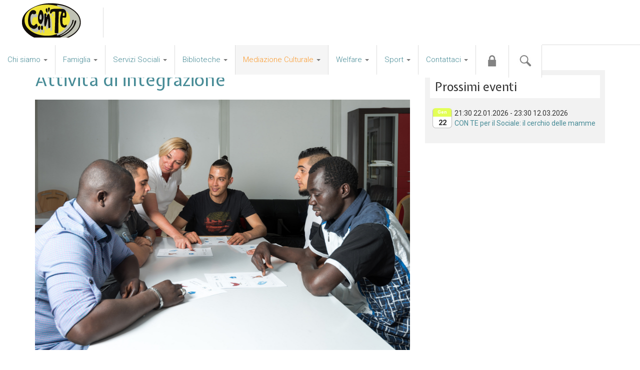

--- FILE ---
content_type: text/html; charset=utf-8
request_url: http://www.coopconte.com/index.php/mediazione-culturale/attivita-di-integrazione.html
body_size: 12521
content:

<!DOCTYPE html>
<html lang="it-it" dir="ltr"
	  class='com_content view-article itemid-164 j37 mm-hover'>
<head>
<script>
  (function(i,s,o,g,r,a,m){i['GoogleAnalyticsObject']=r;i[r]=i[r]||function(){
  (i[r].q=i[r].q||[]).push(arguments)},i[r].l=1*new Date();a=s.createElement(o),
  m=s.getElementsByTagName(o)[0];a.async=1;a.src=g;m.parentNode.insertBefore(a,m)
  })(window,document,'script','https://www.google-analytics.com/analytics.js','ga');

  ga('create', 'UA-103824702-1', 'auto');
  ga('send', 'pageview');

</script>
	<base href="http://www.coopconte.com/index.php/mediazione-culturale/attivita-di-integrazione.html" />
	<meta http-equiv="content-type" content="text/html; charset=utf-8" />
	<meta name="author" content="Lavinia Palmas" />
	<meta name="description" content="La realtà lavorativa della Cooperativa Sociale Onlus Con Te è una struttura in cui tutti i Soci condividono la scelta di considerare prioritari i bisogni della persona, siano essi giovani, adulti o anziani. L’obiettivo principale è dunque lo sviluppo della persona e l’integrazione sociale di tutti i cittadini, stimolando l’interesse consapevole e la partecipazione attiva e responsabile della comunità." />
	<meta name="generator" content="Joomla! - Open Source Content Management" />
	<title>Attività di integrazione</title>
	<link href="/templates/depict/favicon.ico" rel="shortcut icon" type="image/vnd.microsoft.icon" />
	<link href="/templates/depict/local/css/themes/green/bootstrap.css" rel="stylesheet" type="text/css" />
	<link href="/templates/system/css/system.css" rel="stylesheet" type="text/css" />
	<link href="/templates/depict/local/css/themes/green/template.css" rel="stylesheet" type="text/css" />
	<link href="/templates/depict/local/css/themes/green/megamenu.css" rel="stylesheet" type="text/css" />
	<link href="/templates/depict/fonts/font-awesome/css/font-awesome.min.css" rel="stylesheet" type="text/css" />
	<link href="/modules/mod_jbcookies/assets/css/jbcookies.css" rel="stylesheet" type="text/css" />
	<link href="https://netdna.bootstrapcdn.com/font-awesome/4.3.0/css/font-awesome.css" rel="stylesheet" type="text/css" />
	<link href="http://www.coopconte.com/components/com_minitekwall/assets/css/masonry.css" rel="stylesheet" type="text/css" />
	<link href="http://www.coopconte.com/components/com_minitekwall/assets/css/masonry.css?v=3.4.0" rel="stylesheet" type="text/css" />
	<link href="/media/mod_dpcalendar_upcoming/css/default.css" rel="stylesheet" type="text/css" />
	<link href="/media/com_dpcalendar/css/dpcalendar/dpcalendar.css" rel="stylesheet" type="text/css" />
	<link href="/media/system/css/modal.css?38ab6f3a00cdefc30432efa7a8443bfa" rel="stylesheet" type="text/css" />
	<style type="text/css">
@media only screen and (min-width:1139px) 
					{}@media only screen and (min-width:939px) and (max-width:1138px) 
						{			
							#mnwall_iso_container_19 .mnwall-big .mnwall-item-inner .mnwall-title a,
							#mnwall_iso_container_19 .mnwall-big .mnwall-item-inner .mnwall-title span {
								font-size: 24px !important;
								line-height: 28px !important;
							}
							#mnwall_iso_container_19 .mnwall-horizontal .mnwall-item-inner .mnwall-title a,
							#mnwall_iso_container_19 .mnwall-horizontal .mnwall-item-inner .mnwall-title span,
							#mnwall_iso_container_19 .mnwall-vertical .mnwall-item-inner .mnwall-title a,
							#mnwall_iso_container_19 .mnwall-vertical .mnwall-item-inner .mnwall-title span,
							#mnwall_iso_container_19 .mnwall-small .mnwall-item-inner .mnwall-title a,
							#mnwall_iso_container_19 .mnwall-small .mnwall-item-inner .mnwall-title span {
								font-size: 18px !important;
								line-height: 20px !important;
							}	
						}@media only screen and (min-width:719px) and (max-width:938px) 
						{ 
								#mnwall_iso_container_19 .mnwall-item {
									height: auto !important;
								} 
								#mnwall_iso_container_19 .mnwall-item-inner {
									position: static;
									padding: 4px 3px 10px !important;
									width: 100% !important;	
								}
								
							#mnwall_iso_container_19 .mnwall-item {
								width: 50.00% !important;
							}
							#mnwall_iso_container_19 .mnwall-photo-link {
								height: 300px !important;
								width: 100% !important;	
								position: relative;
								display: block;
							} 
							.mnwall-columns #mnwall_iso_container_19 .mnwall-photo-link img {
								height: 100% !important;
								width: auto;
								max-width: inherit;
								position: absolute;
								top: -9999px;
								bottom: -9999px;
								left: -9999px;
								right: -9999px;
								margin: auto;
							}	
							#mnwall_iso_container_19 .mnwall-item-inner .mnwall-title a,
							#mnwall_iso_container_19 .mnwall-item-inner .mnwall-title span {
								font-size: 19px !important;
								line-height: 28px;
							}
						}@media only screen and (min-width:719px) and (max-width:938px) 
						{			
							#mnwall_iso_container_19 .mnwall-detail-box {
								display: block !important;	
							}
						}
				@media only screen and (min-width:719px) and (max-width:938px) 
						{			
							#mnwall_iso_container_19 .mnwall-detail-box .mnwall-title {
								display: block !important;	
							}
						}
				@media only screen and (min-width:719px) and (max-width:938px) 
						{			
							#mnwall_iso_container_19 .mnwall-detail-box .mnwall-desc {
								display: none !important;	
							}
						}
				@media only screen and (min-width:719px) and (max-width:938px) 
						{			
							#mnwall_iso_container_19 .mnwall-detail-box .mnwall-date {
								display: none !important;	
							}
						}
				@media only screen and (min-width:719px) and (max-width:938px) 
						{			
							#mnwall_iso_container_19 .mnwall-detail-box .mnwall-item-category {
								display: none !important;	
							}
						}
				@media only screen and (min-width:719px) and (max-width:938px) 
						{			
							#mnwall_iso_container_19 .mnwall-detail-box .mnwall-item-location {
								display: none !important;	
							}
						}
				@media only screen and (min-width:719px) and (max-width:938px) 
						{			
							#mnwall_iso_container_19 .mnwall-detail-box .mnwall-item-author {
								display: none !important;	
							}
						}
				@media only screen and (min-width:719px) and (max-width:938px) 
						{			
							#mnwall_iso_container_19 .mnwall-detail-box .mnwall-price {
								display: none !important;	
							}
						}
				@media only screen and (min-width:719px) and (max-width:938px) 
						{			
							#mnwall_iso_container_19 .mnwall-detail-box .mnwall-hits {
								display: none !important;	
							}
						}
				@media only screen and (min-width:719px) and (max-width:938px) 
						{			
							#mnwall_iso_container_19 .mnwall-detail-box .mnwall-count {
								display: none !important;	
							}
						}
				@media only screen and (min-width:719px) and (max-width:938px) 
						{			
							#mnwall_iso_container_19 .mnwall-detail-box .mnwall-readmore {
								display: none !important;	
							}
						}
				@media only screen and (min-width:479px) and (max-width:718px) 
						{ 
								#mnwall_iso_container_19 .mnwall-item {
									height: auto !important;
								} 
								#mnwall_iso_container_19 .mnwall-item-inner {
									position: static;
									padding: 4px 3px 10px !important;
									width: 100% !important;	
								}
								
							#mnwall_iso_container_19 .mnwall-item {
								width: 50.00% !important;
							}
							#mnwall_iso_container_19 .mnwall-photo-link {
								height: 300px !important;
								width: 100% !important;	
								position: relative;
								display: block;
							}
							.mnwall-columns #mnwall_iso_container_19 .mnwall-photo-link img {
								height: 100% !important;
								width: auto;
								max-width: inherit;
								position: absolute;
								top: -9999px;
								bottom: -9999px;
								left: -9999px;
								right: -9999px;
								margin: auto;
							}	
							#mnwall_iso_container_19 .mnwall-item-inner .mnwall-title a,
							#mnwall_iso_container_19 .mnwall-item-inner .mnwall-title span {
								font-size: 19px !important;
								line-height: 28px;
							}
						}@media only screen and (min-width:479px) and (max-width:718px) 
						{			
							#mnwall_iso_container_19 .mnwall-detail-box {
								display: block !important;	
							}
						}
				@media only screen and (min-width:479px) and (max-width:718px) 
						{			
							#mnwall_iso_container_19 .mnwall-detail-box .mnwall-title {
								display: block !important;	
							}
						}
				@media only screen and (min-width:479px) and (max-width:718px) 
						{			
							#mnwall_iso_container_19 .mnwall-detail-box .mnwall-desc {
								display: none !important;	
							}
						}
				@media only screen and (min-width:479px) and (max-width:718px) 
						{			
							#mnwall_iso_container_19 .mnwall-detail-box .mnwall-date {
								display: none !important;	
							}
						}
				@media only screen and (min-width:479px) and (max-width:718px) 
						{			
							#mnwall_iso_container_19 .mnwall-detail-box .mnwall-item-category {
								display: none !important;	
							}
						}
				@media only screen and (min-width:479px) and (max-width:718px) 
						{			
							#mnwall_iso_container_19 .mnwall-detail-box .mnwall-item-location {
								display: none !important;	
							}
						}
				@media only screen and (min-width:479px) and (max-width:718px) 
						{			
							#mnwall_iso_container_19 .mnwall-detail-box .mnwall-item-author {
								display: none !important;	
							}
						}
				@media only screen and (min-width:479px) and (max-width:718px) 
						{			
							#mnwall_iso_container_19 .mnwall-detail-box .mnwall-price {
								display: none !important;	
							}
						}
				@media only screen and (min-width:479px) and (max-width:718px) 
						{			
							#mnwall_iso_container_19 .mnwall-detail-box .mnwall-hits {
								display: none !important;	
							}
						}
				@media only screen and (min-width:479px) and (max-width:718px) 
						{			
							#mnwall_iso_container_19 .mnwall-detail-box .mnwall-count {
								display: none !important;	
							}
						}
				@media only screen and (min-width:479px) and (max-width:718px) 
						{			
							#mnwall_iso_container_19 .mnwall-detail-box .mnwall-readmore {
								display: none !important;	
							}
						}
				@media only screen and (max-width:478px) 
						{ 
								#mnwall_iso_container_19 .mnwall-item {
									height: auto !important;
								} 
								#mnwall_iso_container_19 .mnwall-item-inner {
									position: static;
									padding: 4px 3px 10px !important;
									width: 100% !important;	
								}
								
							#mnwall_iso_container_19 .mnwall-item {
								width: 100.00% !important;
							}
							#mnwall_iso_container_19 .mnwall-photo-link {
								height: 300px !important;
								width: 100% !important;	
								position: relative;
								display: block;
							} 
							.mnwall-columns #mnwall_iso_container_19 .mnwall-photo-link img {
								height: 100% !important;
								width: auto;
								max-width: inherit;
								position: absolute;
								top: -9999px;
								bottom: -9999px;
								left: -9999px;
								right: -9999px;
								margin: auto;
							}	
							#mnwall_iso_container_19 .mnwall-item-inner .mnwall-title a,
							#mnwall_iso_container_19 .mnwall-item-inner .mnwall-title span {
								font-size: 19px !important;
								line-height: 28px;
							}
						}@media only screen and (max-width:478px) 
						{			
							#mnwall_iso_container_19 .mnwall-detail-box {
								display: block !important;	
							}
						}
				@media only screen and (max-width:478px) 
						{			
							#mnwall_iso_container_19 .mnwall-detail-box .mnwall-title {
								display: block !important;	
							}
						}
				@media only screen and (max-width:478px) 
						{			
							#mnwall_iso_container_19 .mnwall-detail-box .mnwall-desc {
								display: none !important;	
							}
						}
				@media only screen and (max-width:478px) 
						{			
							#mnwall_iso_container_19 .mnwall-detail-box .mnwall-date {
								display: none !important;	
							}
						}
				@media only screen and (max-width:478px) 
						{			
							#mnwall_iso_container_19 .mnwall-detail-box .mnwall-item-category {
								display: none !important;	
							}
						}
				@media only screen and (max-width:478px) 
						{			
							#mnwall_iso_container_19 .mnwall-detail-box .mnwall-item-location {
								display: none !important;	
							}
						}
				@media only screen and (max-width:478px) 
						{			
							#mnwall_iso_container_19 .mnwall-detail-box .mnwall-item-author {
								display: none !important;	
							}
						}
				@media only screen and (max-width:478px) 
						{			
							#mnwall_iso_container_19 .mnwall-detail-box .mnwall-price {
								display: none !important;	
							}
						}
				@media only screen and (max-width:478px) 
						{			
							#mnwall_iso_container_19 .mnwall-detail-box .mnwall-hits {
								display: none !important;	
							}
						}
				@media only screen and (max-width:478px) 
						{			
							#mnwall_iso_container_19 .mnwall-detail-box .mnwall-count {
								display: none !important;	
							}
						}
				@media only screen and (max-width:478px) 
						{			
							#mnwall_iso_container_19 .mnwall-detail-box .mnwall-readmore {
								display: none !important;	
							}
						}
				#dp-module-upcoming-default-133-events-133-calendar-month {background-color: #E3FF57; box-shadow: 0 2px 0 #E3FF57;}
	</style>
	<script type="application/json" class="joomla-script-options new">{"system.paths":{"root":"","base":""}}</script>
	<script src="/media/jui/js/jquery.min.js?38ab6f3a00cdefc30432efa7a8443bfa" type="text/javascript"></script>
	<script src="/media/jui/js/jquery-noconflict.js?38ab6f3a00cdefc30432efa7a8443bfa" type="text/javascript"></script>
	<script src="/media/jui/js/jquery-migrate.min.js?38ab6f3a00cdefc30432efa7a8443bfa" type="text/javascript"></script>
	<script src="/media/system/js/caption.js?38ab6f3a00cdefc30432efa7a8443bfa" type="text/javascript"></script>
	<script src="/plugins/system/t3/base-bs3/bootstrap/js/bootstrap.js?38ab6f3a00cdefc30432efa7a8443bfa" type="text/javascript"></script>
	<script src="/plugins/system/t3/base-bs3/js/jquery.tap.min.js" type="text/javascript"></script>
	<script src="/plugins/system/t3/base-bs3/js/script.js" type="text/javascript"></script>
	<script src="/plugins/system/t3/base-bs3/js/menu.js" type="text/javascript"></script>
	<script src="/templates/depict/js/jquery.parallax-1.1.3.js" type="text/javascript"></script>
	<script src="/templates/depict/js/jquery.smooth-scroll.js" type="text/javascript"></script>
	<script src="/templates/depict/js/jquery.inview.min.js" type="text/javascript"></script>
	<script src="/templates/depict/js/script.js" type="text/javascript"></script>
	<script src="/plugins/system/t3/base-bs3/js/nav-collapse.js" type="text/javascript"></script>
	<script src="/media/com_dpcalendar/js/dpcalendar/dpcalendar.js" type="text/javascript"></script>
	<script src="/media/system/js/mootools-core.js?38ab6f3a00cdefc30432efa7a8443bfa" type="text/javascript"></script>
	<script src="/media/system/js/core.js?38ab6f3a00cdefc30432efa7a8443bfa" type="text/javascript"></script>
	<script src="/media/system/js/mootools-more.js?38ab6f3a00cdefc30432efa7a8443bfa" type="text/javascript"></script>
	<script src="/media/system/js/modal.js?38ab6f3a00cdefc30432efa7a8443bfa" type="text/javascript"></script>
	<script src="/media/mod_dpcalendar_upcoming/js/default.js" type="text/javascript"></script>
	<script type="text/javascript">
jQuery(window).on('load',  function() {
				new JCaption('img.caption');
			});jQuery(function($){ $(".hasTooltip").tooltip({"html": true,"container": "body"}); });
		jQuery(function($) {
			SqueezeBox.initialize({});
			SqueezeBox.assign($('.dp-module-upcoming-event-link-invalid').get(), {
				parse: 'rel'
			});
		});

		window.jModalClose = function () {
			SqueezeBox.close();
		};
		
		// Add extra modal close functionality for tinyMCE-based editors
		document.onreadystatechange = function () {
			if (document.readyState == 'interactive' && typeof tinyMCE != 'undefined' && tinyMCE)
			{
				if (typeof window.jModalClose_no_tinyMCE === 'undefined')
				{	
					window.jModalClose_no_tinyMCE = typeof(jModalClose) == 'function'  ?  jModalClose  :  false;
					
					jModalClose = function () {
						if (window.jModalClose_no_tinyMCE) window.jModalClose_no_tinyMCE.apply(this, arguments);
						tinyMCE.activeEditor.windowManager.close();
					};
				}
		
				if (typeof window.SqueezeBoxClose_no_tinyMCE === 'undefined')
				{
					if (typeof(SqueezeBox) == 'undefined')  SqueezeBox = {};
					window.SqueezeBoxClose_no_tinyMCE = typeof(SqueezeBox.close) == 'function'  ?  SqueezeBox.close  :  false;
		
					SqueezeBox.close = function () {
						if (window.SqueezeBoxClose_no_tinyMCE)  window.SqueezeBoxClose_no_tinyMCE.apply(this, arguments);
						tinyMCE.activeEditor.windowManager.close();
					};
				}
			}
		};
		
	</script>
	<script src="http://www.coopconte.com/components/com_minitekwall/assets/js/mnwall-isotope.js" type="text/javascript"></script>
	<script src="http://www.coopconte.com/components/com_minitekwall/assets/js/mnwall-isotope-packery.js" type="text/javascript"></script>
	<script src="http://www.coopconte.com/components/com_minitekwall/assets/js/imagesloaded.pkgd.min.js" type="text/javascript"></script>
	<script type="text/javascript">jQuery(function(){
		
			// Global variables
			var token = '5d4b98f68085ba8c869e891e9e98491f=1';
			var site_path = 'http://www.coopconte.com/';
			var itemid = '164';
			var pageLimit = '7';
			var lastPage = '0';
			var endPage = parseInt(lastPage) + 2;
			var pagination = '0';
			var _container = jQuery('#mnwall_container_19');
			var gridType = '3c';
			gridType = parseInt(gridType);
			if (gridType == 99) {
				gridLayout = 'vertical';
			} else {
				gridLayout = 'packery';
			}
			var hoverBox = '1';
			var custom_scrollbar = '0';
			var fancybox = '';
			
			// Fancybox
			if (fancybox == 1) {
				_container.find('.mnwall-item-fancy-icon').fancybox();
			}
			
			// Custom scrollbar
			if (custom_scrollbar == 1) {
				_container.find('.mnwall-item-inner').mCustomScrollbar();
			}
			
		
		
			// Initialize wall	
			var _wall = jQuery('#mnwall_iso_container_19').imagesLoaded( function() 
			{
				// Isotope
				_wall.isotope({
					// General
					itemSelector: '.mnwall-item',
					layoutMode: gridLayout,
					// Vertical list
					vertical: {
						horizontalAlignment: 0
					},
					getSortData: {
						title: '[data-title]',
						category: '[data-category]',
						author: '[data-author]',
						date: '[data-date]'
					},
					sortBy: 'original-order',
					
				hiddenStyle: {
					opacity: 0
				},
				visibleStyle: {
					opacity: 1
				}
			
				});
				
				jQuery('.mnwall_container').show();
				
				_wall.isotope();
				
				if (pagination == '4') {
					if(_container.find('.mnwall_more_results').visible())
					{
						infiniteWall();
					}
				}
			});
						
		
			
			var wall_id;
			jQuery(window).resize(function(){
				
				clearTimeout(wall_id);
    			wall_id = setTimeout(doneBrowserResizing, 500);
			});
			
			function doneBrowserResizing(){
  				_wall.isotope();
			}
		
		
			
			// Hover effects
			var hoverBoxEffect = '1';
			
			// Hover box trigger
			if (hoverBox == '1') {
					
				var triggerHoverBox = function triggerHoverBox() {
								
					if (gridType == 99 || gridType == 98) {
						// Hover effects
						_container.find('.mnwall-item-inner-cont')
						.mouseenter(function(e) {        
							
							if (hoverBoxEffect == 'no') {
								jQuery(this).closest('.mnwall-item-outer-cont').find('.mnwall-hover-box').stop().addClass('hoverShow');
							}
							if (hoverBoxEffect == '1') {
								jQuery(this).closest('.mnwall-item-outer-cont').find('.mnwall-hover-box').stop().addClass('hoverFadeIn');
							}
							if (hoverBoxEffect == '2') {
								jQuery(this).closest('.mnwall-item').find('.mnwall-cover').stop().addClass('perspective');
								jQuery(this).closest('.mnwall-item-outer-cont').find('.mnwall-img-div').stop().addClass('flip flipY hoverFlipY');
							}
							if (hoverBoxEffect == '3') {
								jQuery(this).closest('.mnwall-item-outer-cont').find('.mnwall-cover').stop().addClass('perspective');
								jQuery(this).closest('.mnwall-item-outer-cont').find('.mnwall-img-div').stop().addClass('flip flipX hoverFlipX');
							}
							if (hoverBoxEffect == '4') {
								jQuery(this).closest('.mnwall-item-outer-cont').find('.mnwall-hover-box').stop().addClass('slideInRight');
							}
							if (hoverBoxEffect == '5') {
								jQuery(this).closest('.mnwall-item-outer-cont').find('.mnwall-hover-box').stop().addClass('slideInLeft');
							}
							if (hoverBoxEffect == '6') {
								jQuery(this).closest('.mnwall-item-outer-cont').find('.mnwall-hover-box').stop().addClass('slideInTop');
							}
							if (hoverBoxEffect == '7') {
								jQuery(this).closest('.mnwall-item-outer-cont').find('.mnwall-hover-box').stop().addClass('slideInBottom');
							}
							if (hoverBoxEffect == '8') {
								jQuery(this).closest('.mnwall-item-outer-cont').find('.mnwall-hover-box').stop().addClass('mnwzoomIn');
							}
											
						}).mouseleave(function (e) {   
							
							if (hoverBoxEffect == 'no') {
								jQuery(this).closest('.mnwall-item-outer-cont').find('.mnwall-hover-box').stop().removeClass('hoverShow');
							}
							if (hoverBoxEffect == '1') {
								jQuery(this).closest('.mnwall-item-outer-cont').find('.mnwall-hover-box').stop().removeClass('hoverFadeIn');
							}
							if (hoverBoxEffect == '2') {
								jQuery(this).closest('.mnwall-item-outer-cont').find('.mnwall-img-div').stop().removeClass('hoverFlipY');
							}
							if (hoverBoxEffect == '3') {
								jQuery(this).closest('.mnwall-item-outer-cont').find('.mnwall-img-div').stop().removeClass('hoverFlipX');
							}
							if (hoverBoxEffect == '4') {
								jQuery(this).closest('.mnwall-item-outer-cont').find('.mnwall-hover-box').stop().removeClass('slideInRight');
							}
							if (hoverBoxEffect == '5') {
								jQuery(this).closest('.mnwall-item-outer-cont').find('.mnwall-hover-box').stop().removeClass('slideInLeft');
							}
							if (hoverBoxEffect == '6') {
								jQuery(this).closest('.mnwall-item-outer-cont').find('.mnwall-hover-box').stop().removeClass('slideInTop');
							}
							if (hoverBoxEffect == '7') {
								jQuery(this).closest('.mnwall-item-outer-cont').find('.mnwall-hover-box').stop().removeClass('slideInBottom');
							}
							if (hoverBoxEffect == '8') {
								jQuery(this).closest('.mnwall-item-outer-cont').find('.mnwall-hover-box').stop().removeClass('mnwzoomIn');
							}
							
						});
					}
					
					if (gridType != 98 && gridType != 99) {
						// Hover effects
						_container.find('.mnwall-item')
						.mouseenter(function(e) {        
							
							if (hoverBoxEffect == 'no') {
								jQuery(this).find('.mnwall-hover-box').stop().addClass('hoverShow');
							}
							if (hoverBoxEffect == '1') {
								jQuery(this).find('.mnwall-hover-box').stop().addClass('hoverFadeIn');
							}
							if (hoverBoxEffect == '2') {
								jQuery(this).stop().addClass('perspective');
								jQuery(this).find('.mnwall-item-outer-cont').stop().addClass('flip flipY hoverFlipY');
							}
							if (hoverBoxEffect == '3') {
								jQuery(this).stop().addClass('perspective');
								jQuery(this).find('.mnwall-item-outer-cont').stop().addClass('flip flipX hoverFlipX');
							}
							if (hoverBoxEffect == '4') {
								jQuery(this).find('.mnwall-hover-box').stop().addClass('animated slideInRight');
							}
							if (hoverBoxEffect == '5') {
								jQuery(this).find('.mnwall-hover-box').stop().addClass('animated slideInLeft');
							}
							if (hoverBoxEffect == '6') {
								jQuery(this).find('.mnwall-hover-box').stop().addClass('animated slideInTop');
							}
							if (hoverBoxEffect == '7') {
								jQuery(this).find('.mnwall-hover-box').stop().addClass('animated slideInBottom');
							}
							if (hoverBoxEffect == '8') {
								jQuery(this).find('.mnwall-hover-box').stop().addClass('animated mnwzoomIn');
							}
											
						}).mouseleave(function (e) {   
							
							if (hoverBoxEffect == 'no') {
								jQuery(this).find('.mnwall-hover-box').stop().removeClass('hoverShow');
							}
							if (hoverBoxEffect == '1') {
								jQuery(this).find('.mnwall-hover-box').stop().removeClass('hoverFadeIn');
							}
							if (hoverBoxEffect == '2') {
								jQuery(this).find('.mnwall-item-outer-cont').stop().removeClass('hoverFlipY');
							}
							if (hoverBoxEffect == '3') {
								jQuery(this).find('.mnwall-item-outer-cont').stop().removeClass('hoverFlipX');
							}
							if (hoverBoxEffect == '4') {
								jQuery(this).find('.mnwall-hover-box').stop().removeClass('slideInRight');
							}
							if (hoverBoxEffect == '5') {
								jQuery(this).find('.mnwall-hover-box').stop().removeClass('slideInLeft');
							}
							if (hoverBoxEffect == '6') {
								jQuery(this).find('.mnwall-hover-box').stop().removeClass('slideInTop');
							}
							if (hoverBoxEffect == '7') {
								jQuery(this).find('.mnwall-hover-box').stop().removeClass('slideInBottom');
							}
							if (hoverBoxEffect == '8') {
								jQuery(this).find('.mnwall-hover-box').stop().removeClass('mnwzoomIn');
							}
							
						});
					}
				}
				triggerHoverBox();
			}
			
		
		
			// Filters
			var filters = {};
			jQuery('#mnwall_iso_filters_19').on( 'click', '.mnwall-filter', function(event) 
			{
				event.preventDefault();
				var $this = jQuery(this);
				// get group key
				var $buttonGroup = $this.parents('.button-group');
				var filterGroup = $buttonGroup.attr('data-filter-group');
				// set filter for group
				filters[ filterGroup ] = $this.attr('data-filter');
				// combine filters
				var filterValue = '';
				for ( var prop in filters ) {
					filterValue += filters[ prop ];
				}
				// set filter for Isotope
				_wall.isotope({ 
					filter: filterValue 
				});
			});
			
			// Change active class on filter buttons
			var active_Filters = function active_Filters() {
				var $activeFilters = _container.find('.button-group').each( function( i, buttonGroup ) {
					var $buttonGroup = jQuery( buttonGroup );
					$buttonGroup.on( 'click', 'a', function(event) {
						event.preventDefault();
						$buttonGroup.find('.mnw_filter_active').removeClass('mnw_filter_active');
						jQuery( this ).addClass('mnw_filter_active');
					});
				});
			};
			active_Filters();
			
			// Dropdown filter list
			var dropdown_Filters = function dropdown_Filters() {
				var $dropdownFilters = _container.find('.mnwall_iso_filters .mnwall_iso_dropdown').each( function( i, dropdownGroup ) {
					var $dropdownGroup = jQuery( dropdownGroup );
					$dropdownGroup.on( 'click', '.dropdown-label', function(event) {
						event.preventDefault();
						$dropdownGroup.toggleClass('expanded');
					});
				});
				jQuery(document).mouseup(function (e)
				{
					var $dropdowncontainer = _container.find('.mnwall_iso_dropdown');
				
					if (!$dropdowncontainer.is(e.target)
						&& $dropdowncontainer.has(e.target).length === 0
						) 
					{
						$dropdowncontainer.removeClass('expanded');
					}
				});
			};
			dropdown_Filters();
				
			// Bind sort button click
			_container.find('.sorting-group-filters').on( 'click', '.mnwall-filter', function(event) {
				event.preventDefault();
				var sortValue = jQuery(this).attr('data-sort-value');
				// set filter for Isotope
				_wall.isotope({ 
					sortBy: sortValue
				});
			});
			
			// Change active class on sorting filters
			_container.find('.sorting-group-filters').each( function( i, sortingGroup ) {
				var $sortingGroup = jQuery( sortingGroup );
				$sortingGroup.on( 'click', '.mnwall-filter', function() {
					$sortingGroup.find('.mnw_filter_active').removeClass('mnw_filter_active');
					jQuery( this ).addClass('mnw_filter_active');
				});
			});
			
			// Bind sorting direction button click
			_container.find('.sorting-group-direction').on( 'click', '.mnwall-filter', function(event) {
				event.preventDefault();
				var sortDirection = jQuery(this).attr('data-sort-value');
				if (sortDirection == 'asc') {
					sort_Direction = true;
				} else {
					sort_Direction = false;
				}
				// set direction
				_wall.isotope({ 
					sortAscending: sort_Direction
				});
			});
			
			// Change active class on sorting direction
			_container.find('.sorting-group-direction').each( function( i, sortingDirection ) {
				var $sortingDirection = jQuery( sortingDirection );
				$sortingDirection.on( 'click', '.mnwall-filter', function() {
					$sortingDirection.find('.mnw_filter_active').removeClass('mnw_filter_active');
					jQuery( this ).addClass('mnw_filter_active');
				});
			});
			
			// Dropdown sorting list
			var dropdown_Sortings = function dropdown_Sortings() {
				var $dropdownSortings = _container.find('.mnwall_iso_sortings .mnwall_iso_dropdown').each( function( i, dropdownSorting ) {
					var $dropdownSorting = jQuery( dropdownSorting );
					$dropdownSorting.on( 'click', '.dropdown-label', function(event) {
						event.preventDefault();
						$dropdownSorting.toggleClass('expanded');
					});
				});
			};
			dropdown_Sortings();
			
			// Reset Filters and sortings
			jQuery('#mnwall_reset_19').on( 'click', '', function(event) 
			{
				var $resetFilters = _container.find('.button-group').each( function( i, buttonGroup ) {
					var $buttonGroup = jQuery( buttonGroup );
					$buttonGroup.find('.mnw_filter_active').removeClass('mnw_filter_active');
					$buttonGroup.find('li:first-child a').addClass('mnw_filter_active');
					
					// Reset filters
					var filterGroup = $buttonGroup.attr('data-filter-group');
					filters[ filterGroup ] = '';
					var filterValue = '';
					// set filter for Isotope
					_wall.isotope({ 
						filter: filterValue,
						sortBy: 'original-order',
						sortAscending: true
					});		
					
				});
				var $resetSortings = _container.find('.sorting-group-filters').each( function( i, sortingGroup ) {
					var $sortingGroup = jQuery( sortingGroup );
					$sortingGroup.find('.mnw_filter_active').removeClass('mnw_filter_active');
					$sortingGroup.find('li:first-child a').addClass('mnw_filter_active');
				});
				var $resetSortingDirection = _container.find('.sorting-group-direction').each( function( i, sortingGroupDirection ) {
					var $sortingGroupDirection = jQuery( sortingGroupDirection );
					$sortingGroupDirection.find('.mnw_filter_active').removeClass('mnw_filter_active');
					$sortingGroupDirection.find('li:first-child a').addClass('mnw_filter_active');
				});
				
			});
			
		});</script>

	
<!-- META FOR IOS & HANDHELD -->
	<meta name="viewport" content="width=device-width, initial-scale=1.0, maximum-scale=1.0, user-scalable=no"/>
	<style type="text/stylesheet">
		@-webkit-viewport   { width: device-width; }
		@-moz-viewport      { width: device-width; }
		@-ms-viewport       { width: device-width; }
		@-o-viewport        { width: device-width; }
		@viewport           { width: device-width; }
	</style>
	<script type="text/javascript">
		//<![CDATA[
		if (navigator.userAgent.match(/IEMobile\/10\.0/)) {
			var msViewportStyle = document.createElement("style");
			msViewportStyle.appendChild(
				document.createTextNode("@-ms-viewport{width:auto!important}")
			);
			document.getElementsByTagName("head")[0].appendChild(msViewportStyle);
		}
		//]]>
	</script>
<meta name="HandheldFriendly" content="true"/>
<meta name="apple-mobile-web-app-capable" content="YES"/>
<!-- //META FOR IOS & HANDHELD -->


<link href='http://fonts.googleapis.com/css?family=Roboto:200,300,400,500,700' rel='stylesheet' type='text/css'>
<link href='http://fonts.googleapis.com/css?family=Expletus+Sans:400,400italic,700,700italic,500,500italic' rel='stylesheet' type='text/css'>




        
<!-- Le HTML5 shim and media query for IE8 support -->
<!--[if lt IE 9]>
<script src="//html5shim.googlecode.com/svn/trunk/html5.js"></script>
<script type="text/javascript" src="/js/respond.min.js"></script>
<![endif]-->

<!-- You can add Google Analytics here or use T3 Injection feature -->
<script src="https://maps.googleapis.com/maps/api/js?key=AIzaSyApwmuUZ5HyVBjnqNyKTB2CeL1aaLEgBzA&callback=initMap"
    async defer></script>

</head>

<body>

<div id="scroll-anchor"></div>

<div class="t3-wrapper"> <!-- Need this wrapper for off-canvas menu. Remove if you don't use of-canvas -->
  
   



<!-- Top-Bar -->
<section id="top-bar" class="mn-top-bar">
    		            
            
<!-- HEADER -->
<header id="t3-header" class="t3-header">

		<!-- LOGO -->
		<div class="logo">
			<div class="logo-image">
				<a href="/" title="Cooperativa Sociale Con Te">
											<img class="logo-img" src="/images/logo.png" alt="Cooperativa Sociale Con Te" />
										<span>Cooperativa Sociale Con Te</span>
				</a>
				<small class="site-slogan">Cooperativa Sociale Con Te</small>
			</div>
		</div>
		<!-- //LOGO -->

</header>
<!-- //HEADER -->

            
            
<!-- MAIN NAVIGATION -->
<nav id="t3-mainnav" class="wrap navbar navbar-default t3-mainnav">

		<!-- Brand and toggle get grouped for better mobile display -->
		<div class="navbar-header hidden-lg hidden-md">
		
											<button type="button" class="navbar-toggle" data-toggle="collapse" data-target=".t3-navbar-collapse">
					<i class="fa fa-bars"></i>
				</button>
			
			
		</div>

					<div class="t3-navbar-collapse navbar-collapse collapse"></div>
		
		<div class="t3-navbar navbar-collapse collapse">
			<div  class="t3-megamenu animate elastic"  data-duration="400" data-responsive="true">
<ul itemscope itemtype="http://www.schema.org/SiteNavigationElement" class="nav navbar-nav level0">
<li itemprop='name' class="dropdown mega" data-id="107" data-level="1">
<a itemprop='url' class=" dropdown-toggle" href="/index.php/chi-siamo.html"   data-target="#" data-toggle="dropdown">Chi siamo <em class="caret"></em></a>

<div class="nav-child dropdown-menu mega-dropdown-menu"  ><div class="mega-dropdown-inner">
<div class="row">
<div class="col-xs-12 mega-col-nav" data-width="12"><div class="mega-inner">
<ul itemscope itemtype="http://www.schema.org/SiteNavigationElement" class="mega-nav level1">
<li itemprop='name'  data-id="152" data-level="2">
<a itemprop='url' class="" href="/index.php/chi-siamo/lettera-del-presidente.html"   data-target="#">Lettera del presidente </a>

</li>
<li itemprop='name'  data-id="144" data-level="2">
<a itemprop='url' class="" href="/index.php/chi-siamo/la-nostra-storia.html"   data-target="#">La nostra storia </a>

</li>
<li itemprop='name'  data-id="153" data-level="2">
<a itemprop='url' class="" href="/index.php/chi-siamo/team.html"   data-target="#">Team </a>

</li>
<li itemprop='name'  data-id="143" data-level="2">
<a itemprop='url' class="" href="/index.php/chi-siamo/politica-della-qualita-e-certificazioni.html"   data-target="#">Politica della qualità e Certificazioni </a>

</li>
<li itemprop='name'  data-id="154" data-level="2">
<a itemprop='url' class="" href="/index.php/chi-siamo/trasparenza.html"   data-target="#">Trasparenza </a>

</li>
<li itemprop='name'  data-id="194" data-level="2">
<a itemprop='url' class="" href="/index.php/chi-siamo/la-sede.html"   data-target="#">La sede legale </a>

</li>
</ul>
</div></div>
</div>
</div></div>
</li>
<li itemprop='name' class="dropdown mega" data-id="108" data-level="1">
<a itemprop='url' class=" dropdown-toggle" href="/index.php/area-minori.html"   data-target="#" data-toggle="dropdown">Famiglia <em class="caret"></em></a>

<div class="nav-child dropdown-menu mega-dropdown-menu"  ><div class="mega-dropdown-inner">
<div class="row">
<div class="col-xs-12 mega-col-nav" data-width="12"><div class="mega-inner">
<ul itemscope itemtype="http://www.schema.org/SiteNavigationElement" class="mega-nav level1">
<li itemprop='name'  data-id="176" data-level="2" data-hidesub="1">
<a itemprop='url' class="" href="/index.php/area-minori/minori.html"   data-target="#">Minori </a>

</li>
<li itemprop='name'  data-id="178" data-level="2" data-hidesub="1">
<a itemprop='url' class="" href="/index.php/area-minori/donne.html"   data-target="#">Donne </a>

</li>
</ul>
</div></div>
</div>
</div></div>
</li>
<li itemprop='name' class="dropdown mega" data-id="170" data-level="1">
<a itemprop='url' class=" dropdown-toggle" href="/index.php/servizi-sociali.html"   data-target="#" data-toggle="dropdown">Servizi Sociali <em class="caret"></em></a>

<div class="nav-child dropdown-menu mega-dropdown-menu"  ><div class="mega-dropdown-inner">
<div class="row">
<div class="col-xs-12 mega-col-nav" data-width="12"><div class="mega-inner">
<ul itemscope itemtype="http://www.schema.org/SiteNavigationElement" class="mega-nav level1">
<li itemprop='name'  data-id="171" data-level="2">
<a itemprop='url' class="" href="/index.php/servizi-sociali/servizi-sociali.html"   data-target="#">Servizi Sociali di Base </a>

</li>
<li itemprop='name'  data-id="172" data-level="2">
<a itemprop='url' class="" href="/index.php/servizi-sociali/amministratore-di-sostegno.html"   data-target="#">Amministratore di sostegno </a>

</li>
<li itemprop='name'  data-id="173" data-level="2">
<a itemprop='url' class="" href="/index.php/servizi-sociali/sportelli-badanti.html"   data-target="#">Sportelli badanti </a>

</li>
<li itemprop='name'  data-id="174" data-level="2">
<a itemprop='url' class="" href="/index.php/servizi-sociali/progetto-home-care-premium.html"   data-target="#">Progetto &quot;Home Care Premium&quot; </a>

</li>
<li itemprop='name'  data-id="175" data-level="2">
<a itemprop='url' class="" href="/index.php/servizi-sociali/formazione-assistenti-sociali.html"   data-target="#">Formazione Assistenti Sociali </a>

</li>
<li itemprop='name'  data-id="200" data-level="2">
<a itemprop='url' class="" href="/index.php/servizi-sociali/servizi-igenico-sanitari-case-di-riposo.html"   data-target="#">Case di Riposo </a>

</li>
</ul>
</div></div>
</div>
</div></div>
</li>
<li itemprop='name' class="dropdown mega" data-id="166" data-level="1">
<a itemprop='url' class=" dropdown-toggle" href="/index.php/biblioteche-e-cultura.html"   data-target="#" data-toggle="dropdown">Biblioteche <em class="caret"></em></a>

<div class="nav-child dropdown-menu mega-dropdown-menu"  ><div class="mega-dropdown-inner">
<div class="row">
<div class="col-xs-12 mega-col-nav" data-width="12"><div class="mega-inner">
<ul itemscope itemtype="http://www.schema.org/SiteNavigationElement" class="mega-nav level1">
<li itemprop='name'  data-id="167" data-level="2">
<a itemprop='url' class="" href="/index.php/biblioteche-e-cultura/biblioteche.html"   data-target="#">Biblioteche </a>

</li>
<li itemprop='name'  data-id="168" data-level="2">
<a itemprop='url' class="" href="/index.php/biblioteche-e-cultura/cultura.html"   data-target="#">Cultura </a>

</li>
</ul>
</div></div>
</div>
</div></div>
</li>
<li itemprop='name' class="active dropdown mega" data-id="111" data-level="1">
<a itemprop='url' class=" dropdown-toggle" href="/index.php/mediazione-culturale.html"   data-target="#" data-toggle="dropdown">Mediazione Culturale <em class="caret"></em></a>

<div class="nav-child dropdown-menu mega-dropdown-menu"  ><div class="mega-dropdown-inner">
<div class="row">
<div class="col-xs-12 mega-col-nav" data-width="12"><div class="mega-inner">
<ul itemscope itemtype="http://www.schema.org/SiteNavigationElement" class="mega-nav level1">
<li itemprop='name'  data-id="163" data-level="2">
<a itemprop='url' class="" href="/index.php/mediazione-culturale/accoglienza.html"   data-target="#">Accoglienza </a>

</li>
<li itemprop='name' class="current active" data-id="164" data-level="2">
<a itemprop='url' class="" href="/index.php/mediazione-culturale/attivita-di-integrazione.html"   data-target="#">Attività di integrazione </a>

</li>
<li itemprop='name'  data-id="165" data-level="2">
<a itemprop='url' class="" href="/index.php/mediazione-culturale/progetti-rientro.html"   data-target="#">Progetti di rientro </a>

</li>
</ul>
</div></div>
</div>
</div></div>
</li>
<li itemprop='name' class="dropdown mega" data-id="159" data-level="1">
<a itemprop='url' class=" dropdown-toggle" href="/index.php/welfare-progettazione.html"  title="Welfare &amp; progettazione"   data-target="#" data-toggle="dropdown">Welfare <em class="caret"></em></a>

<div class="nav-child dropdown-menu mega-dropdown-menu"  ><div class="mega-dropdown-inner">
<div class="row">
<div class="col-xs-12 mega-col-nav" data-width="12"><div class="mega-inner">
<ul itemscope itemtype="http://www.schema.org/SiteNavigationElement" class="mega-nav level1">
<li itemprop='name'  data-id="160" data-level="2">
<a itemprop='url' class="" href="/index.php/welfare-progettazione/politiche-di-conciliazione.html"   data-target="#">Politiche di conciliazione </a>

</li>
<li itemprop='name'  data-id="161" data-level="2">
<a itemprop='url' class="" href="/index.php/welfare-progettazione/progettazione-congiunta.html"   data-target="#">Progettazione congiunta </a>

</li>
</ul>
</div></div>
</div>
</div></div>
</li>
<li itemprop='name' class="dropdown mega" data-id="155" data-level="1">
<a itemprop='url' class=" dropdown-toggle" href="/index.php/sport-e-salute.html"  title="Sport e salute"   data-target="#" data-toggle="dropdown">Sport <em class="caret"></em></a>

<div class="nav-child dropdown-menu mega-dropdown-menu"  ><div class="mega-dropdown-inner">
<div class="row">
<div class="col-xs-12 mega-col-nav" data-width="12"><div class="mega-inner">
<ul itemscope itemtype="http://www.schema.org/SiteNavigationElement" class="mega-nav level1">
<li itemprop='name'  data-id="156" data-level="2">
<a itemprop='url' class="" href="/index.php/sport-e-salute/centro-studi-arti-marziali-palestra-bertino.html"   data-target="#">Centro Studi ARTI MARZIALI </a>

</li>
<li itemprop='name'  data-id="157" data-level="2">
<a itemprop='url' class="" href="/index.php/sport-e-salute/alcuni-corsi.html"   data-target="#">Alcuni dei nostri corsi </a>

</li>
<li itemprop='name'  data-id="145" data-level="2">
<a itemprop='url' class="" href="/index.php/sport-e-salute/difesa-personale-e-educazione-alla-legalita.html"   data-target="#">Difesa personale e educazione alla legalità </a>

</li>
</ul>
</div></div>
</div>
</div></div>
</li>
<li itemprop='name' class="dropdown mega" data-id="112" data-level="1">
<a itemprop='url' class=" dropdown-toggle" href="/index.php/contattaci.html"   data-target="#" data-toggle="dropdown">Contattaci <em class="caret"></em></a>

<div class="nav-child dropdown-menu mega-dropdown-menu"  ><div class="mega-dropdown-inner">
<div class="row">
<div class="col-xs-12 mega-col-nav" data-width="12"><div class="mega-inner">
</div></div>
</div>
</div></div>
</li>
<li itemprop='name'  data-id="228" data-level="1">
<a itemprop='url' class="" href="/index.php/login.html"   data-target="#"><img src="/images/area_riservata.jpg" alt="Login" /> </a>

</li>
<li itemprop='name'  data-id="229" data-level="1">
<a itemprop='url' class="" href="/index.php/cerca.html"   data-target="#"><img src="/images/lente.jpg" alt="Cerca" /> </a>

</li>
</ul>
</div>

		</div>

</nav>
<!-- //MAIN NAVIGATION -->

            
                                                
                                                
                                      
</section>
<!-- //Top-Bar -->


    
  


  

 
  
  


  

  
  

  
  

  
  

  
  
<div id="t3-mainbody" class="container t3-mainbody">
	<div class="row">

		<!-- MAIN CONTENT -->
		<div id="t3-content" class="t3-content col-xs-12 col-sm-12  col-md-8">
						

<div class="item-page clearfix">


<!-- Article -->
<article itemscope itemtype="http://schema.org/Article">
  <meta itemscope itemprop="mainEntityOfPage"  itemType="https://schema.org/WebPage" itemid="https://google.com/article"/>
	<meta itemprop="inLanguage" content="it-IT" />

	
<header class="article-header clearfix">
	<h1 class="article-title" itemprop="headline">
					<a href="/index.php/mediazione-culturale/attivita-di-integrazione.html" itemprop="url" title="Attività di integrazione">
				Attività di integrazione</a>
			</h1>

			</header>

<!-- Aside -->
<!-- //Aside -->






	

	
	<div class="pull-left item-image article-image article-image-full">
    <span itemprop="image" itemscope itemtype="https://schema.org/ImageObject">
      <img
                src="/images/mediazione_111016587_M.jpg"
        alt="" itemprop="url" />
      <meta itemprop="height" content="auto" />
      <meta itemprop="width" content="auto" />
    </span>
	</div>


	
	<section class="article-content clearfix" itemprop="articleBody">
		<p dir="ltr" style="text-align: justify;">Per accrescere le competenze dei richiedenti asilo la ConTe si impegna a organizzare con il team interno di laboratori falegnameria, ciclo-officina, di lavorazione del cuoio, di economia domestica, di sartoria, di cucina italiana, di ricerca lavoro, tecniche di costruzione artigianale, collaborando anche con enti e associazioni locali.</p>
<p dir="ltr" style="text-align: justify;">La ConTe si impegna a investire nella ricerca per l’attivazione di Tirocini di inserimento lavorativo nelle aziende di differenti settori.</p>
<p dir="ltr" style="text-align: justify;">Con associazioni e enti locali e religiosi organizza attività di volontariato (pulizia delle strade, manutenzione del verde pubblico, sistemazioni locali pubblici, supporto a eventi pubblici locali, ecc.).</p>
<div class="alert alert-info">
<p>Per maggiori informazioni inviare una mail a: <span id="cloakb721c44e21cb135b7280a34d03509103">Questo indirizzo email è protetto dagli spambots. È necessario abilitare JavaScript per vederlo.</span><script type='text/javascript'>
				document.getElementById('cloakb721c44e21cb135b7280a34d03509103').innerHTML = '';
				var prefix = '&#109;a' + 'i&#108;' + '&#116;o';
				var path = 'hr' + 'ef' + '=';
				var addyb721c44e21cb135b7280a34d03509103 = '&#97;cc&#111;gl&#105;&#101;nz&#97;v&#105;c&#101;nz&#97;' + '&#64;';
				addyb721c44e21cb135b7280a34d03509103 = addyb721c44e21cb135b7280a34d03509103 + 'c&#111;&#111;pc&#111;nt&#101;' + '&#46;' + 'c&#111;m';
				var addy_textb721c44e21cb135b7280a34d03509103 = '&#97;cc&#111;gl&#105;&#101;nz&#97;v&#105;c&#101;nz&#97;' + '&#64;' + 'c&#111;&#111;pc&#111;nt&#101;' + '&#46;' + 'c&#111;m';document.getElementById('cloakb721c44e21cb135b7280a34d03509103').innerHTML += '<a ' + path + '\'' + prefix + ':' + addyb721c44e21cb135b7280a34d03509103 + '\'>'+addy_textb721c44e21cb135b7280a34d03509103+'<\/a>';
		</script></p>
<p style="text-align: left;"> </p>
</div> 	</section>

  <!-- footer -->
    <!-- //footer -->

	
	
	
</article>
<!-- //Article -->


</div>
		</div>
		<!-- //MAIN CONTENT -->

		<!-- SIDEBAR RIGHT -->
		<div class="t3-sidebar t3-sidebar-right col-xs-12 col-sm-12  col-md-4 ">
			<div class="t3-module module " id="Mod133"><div class="module-inner"><h3 class="module-title "><span>Prossimi eventi</span></h3><div class="module-ct"><div class="dp-module-upcoming-default-root dp-module-upcoming-root" id="dp-module-upcoming-default-133">
<div class="dp-module-upcoming-default-modal dp-module-upcoming-modal" id="dp-module-upcoming-default-133-modal">
<iframe id="dp-module-upcoming-default-133-modal-frame"></iframe>
</div>
<div id="dp-module-upcoming-default-133-events">
<div class="dp-module-upcoming-default-container" id="dp-module-upcoming-default-133-events-133">
<div class="dp-module-upcoming-default-calendar" id="dp-module-upcoming-default-133-events-133-calendar">
<span class="dp-module-upcoming-default-day" id="dp-module-upcoming-default-133-events-133-calendar-day">22</span><span class="dp-module-upcoming-default-month" id="dp-module-upcoming-default-133-events-133-calendar-month">Gen</span>
</div>
<div class="dp-module-upcoming-default-event" id="dp-module-upcoming-default-133-events-133-event">
<div id="dp-module-upcoming-default-133-events-133-event-date">21:30 22.01.2026 - 23:30 12.03.2026</div>
<a href="/index.php/component/dpcalendar/event/133.html" class="dp-module-upcoming-modal-enabled" id="dp-module-upcoming-default-133-events-133-event-link"><span id="dp-module-upcoming-default-133-events-133-event-link-title">CON TE per il Sociale: il cerchio delle mamme</span></a>
</div>
<div itemprop="event" itemtype="http://schema.org/Event" itemscope="itemscope" id="dp-module-upcoming-default-133-events-133-133">
<meta itemprop="name" content="CON TE per il Sociale: il cerchio delle mamme" id="dp-module-upcoming-default-133-events-133-133-name">
<meta itemprop="startDate" content="2026-01-22T21:30:00+00:00" id="dp-module-upcoming-default-133-events-133-133-start-date">
<meta itemprop="endDate" content="2026-03-12T23:30:00+00:00" id="dp-module-upcoming-default-133-events-133-133-end-date">
<meta itemprop="url" content="http://www.coopconte.com/index.php/component/dpcalendar/event/133.html" id="dp-module-upcoming-default-133-events-133-133-url">
<meta itemprop="performer" content="Michela Venzo" id="dp-module-upcoming-default-133-events-133-133-performer">
<meta itemprop="description" content="Un appuntamento gratuito dedicato alle famiglie e ai bambini del Progetto 1000 Giorni.
Sei in attesa o sei genitore di un bambino piccolo? Il Progetto 1000 Giorni continua a offrire momenti di confronto, supporto e informazione pensati apposta per te e per il tuo bambino, in collaborazione con le nostre Cooperative Partner.
 
Gli incontri si svolgeranno dalle ore 09.30 alle ore 11.30 presso la Sala &quot;La Chapelle sur Loire&quot; a Fara Vicentino (Piazza Arnaldi). 
 
22/01/2026 Incontro informativo sul portare i piccoli con l'istruttrice Mara Bertoldo
 
19/02/2026 Incontro sullo svezzamento con la dott.ssa Alessandra Cesaro, pediatra.
12/03/2026 Incontro sul rientro al lavoro - con la dott.ssa Silvia Bertoldo pedagogista
 
Iscrizione e Contatti 
La partecipazione agli incontri del &quot;Cerchio delle Mamme&quot; è gratuita, ma è richiesta l'iscrizione all'intero ciclo.


Per Iscriverti: L'iscrizione è richiesta per l'intero ciclo di incontri.


Contattaci per Info e Iscrizioni: Email: Questo indirizzo email è protetto dagli spambots. È necessario abilitare JavaScript per vederlo.
				document.getElementById('cloak966c2ce9af07bfdaa46670a338c14f9e').innerHTML = '';
				var prefix = '&#109;a' + 'i&#108;' + '&#116;o';
				var path = 'hr' + 'ef' + '=';
				var addy966c2ce9af07bfdaa46670a338c14f9e = 'pr&#111;g&#101;tt&#111;1000g&#105;&#111;rn&#105;' + '&#64;';
				addy966c2ce9af07bfdaa46670a338c14f9e = addy966c2ce9af07bfdaa46670a338c14f9e + 'c&#111;&#111;pc&#111;nt&#101;' + '&#46;' + 'c&#111;m';
				var addy_text966c2ce9af07bfdaa46670a338c14f9e = 'pr&#111;g&#101;tt&#111;1000g&#105;&#111;rn&#105;' + '&#64;' + 'c&#111;&#111;pc&#111;nt&#101;' + '&#46;' + 'c&#111;m';document.getElementById('cloak966c2ce9af07bfdaa46670a338c14f9e').innerHTML += ''+addy_text966c2ce9af07bfdaa46670a338c14f9e+'';
		


 

 
 
 
Vi aspettiamo!!!!
 " id="dp-module-upcoming-default-133-events-133-133-description">
</div>
</div>
</div>
</div></div></div></div>
		</div>
		<!-- //SIDEBAR RIGHT -->

	</div>
</div> 


  
  

  
  
	<!-- SPOTLIGHT 5 -->
	<div class="container t3-sl t3-sl-5 mn-scroll-item">
			<!-- SPOTLIGHT -->
	<div class="t3-spotlight t3-spotlight-5  row">
					<div class=" col-lg-3 col-md-3 col-sm-3 col-xs-6">
								<div class="t3-module module " id="Mod123"><div class="module-inner"><div class="module-ct">

<div class="custom"  >
	<p><a href="/index.php/lavora-con-noi.html"><img style="display: block; margin-left: auto; margin-right: auto;" src="/images/lavora_con_noi.png" alt="" width="90" /></a></p>
<p style="text-align: center;"><a href="/index.php/lavora-con-noi.html">Lavora con noi</a></p></div>
</div></div></div>
							</div>
					<div class=" col-lg-3 col-md-3 col-sm-3 col-xs-6">
								<div class="t3-module module " id="Mod124"><div class="module-inner"><div class="module-ct">

<div class="custom"  >
	<p><a title="stage" href="/index.php/stage.html"><img style="display: block; margin-left: auto; margin-right: auto;" src="/images/stage.png" alt="" width="90" /></a></p>
<p style="text-align: center;"><a href="/index.php/stage.html">Stage</a></p></div>
</div></div></div>
							</div>
					<div class=" col-lg-3 col-md-3 col-sm-3 col-xs-6">
								<div class="t3-module module " id="Mod125"><div class="module-inner"><div class="module-ct">

<div class="custom"  >
	<p><a href="https://www.facebook.com/ConTeCooperativaSociale/"><img style="display: block; margin-left: auto; margin-right: auto;" src="/images/facebook.png" alt="" width="90" /></a></p>
<p style="text-align: center;"><a href="https://www.facebook.com/ConTeCooperativaSociale/">Facebook</a></p></div>
</div></div></div>
							</div>
					<div class=" col-lg-3 col-md-3 col-sm-3 col-xs-6">
								<div class="t3-module module " id="Mod126"><div class="module-inner"><div class="module-ct">

<div class="custom"  >
	<p><a href="https://www.linkedin.com/organization/11088458/admin/updates" target="_blank" rel="noopener noreferrer"><img style="display: block; margin-left: auto; margin-right: auto;" src="/images/linkedin.png" alt="" width="90" /></a></p>
<p style="text-align: center;"><a href="https://www.linkedin.com/organization/11088458/admin/updates" target="_blank" rel="noopener noreferrer">Linkedin</a></p></div>
</div></div></div>
							</div>
			</div>
<!-- SPOTLIGHT -->
	</div>
	<!-- //SPOTLIGHT 5 -->


  
<!-- NAV HELPER -->
<nav class="wrap t3-navhelper ">
	<div class="container">
		
<div 
	id="mnwall_container_19" 
	class="mnwall_container mnwall-masonry mnwall-grid3c "
>
	
		  	    
    <div 
		id="mnwall_iso_container_19" 
		class="mnwall_iso_container" 
		style="margin: -5px;"
	>
    		
		<div 
			class="mnwall-item 
			 cat-Mediazione-Culturale									 date-2016-05			mnwitem1 mnwall-big			" 
			style="padding:5px;"
			data-title="accoglienza"
							data-category="mediazione-culturale"
																data-author="lavinia palmas"
													data-date="2016-05-16 16:52:32"
					>
		
			<div 
				class="
				mnwall-item-outer-cont 
								content-left				"
				style="
																"
			>
	
				<div class="mnwall-item-inner-cont">
					
																		<a 
								href="/index.php/mediazione-culturale/accoglienza.html" 
								class="mnwall-photo-link" 
								style="background-image: url('/images/accoglienza_21825025_M.jpg');">
							</a>
												
					
										
						<div 
							class="
							mnwall-item-inner mnwall-detail-box
							light-text																					introtext-hidden							date-hidden							category-hidden							location-hidden							type-hidden							author-hidden							price-hidden							hits-hidden							count-hidden							readmore-hidden														"
							style="background-color: rgba(94,151,184,0.75);"
						>
							
								
							
															<h3 class="mnwall-title">
																			<a href="/index.php/mediazione-culturale/accoglienza.html">
											Accoglienza										</a>	
																	</h3>
								
							
														
														
							
														
														
														
																																			
						</div>
					
						
										
				</div>
						
																
					<div 
						class="mnwall-hover-box" 
						style=" 
							
			transition: all 0.4s cubic-bezier(0.47, 0, 0.745, 0.715) 0s;
			-webkit-transition: all 0.4s cubic-bezier(0.47, 0, 0.745, 0.715) 0s;
			-o-transition: all 0.4s cubic-bezier(0.47, 0, 0.745, 0.715) 0s;
			-ms-transition: all 0.4s cubic-bezier(0.47, 0, 0.745, 0.715) 0s;
										background-color: rgba(94,151,184,0.75);
						"
					>
						
						<div class="mnwall-hover-box-content light-text">
							
														
															<h3 class="mnwall-title">
																			<a href="/index.php/mediazione-culturale/accoglienza.html">
											Accoglienza										</a>
																	</h3>
														
																										
														
														
																				
															<div class="mnwall-item-icons">
																														<a href="/index.php/mediazione-culturale/accoglienza.html" class="mnwall-item-link-icon">
												<i class="fa fa-link"></i>
											</a>
																												
																	</div>
														
						</div>
						
					</div>
					
											
			</div>
			
		</div>
	
		
		<div 
			class="mnwall-item 
			 cat-Mediazione-Culturale									 date-2016-08			mnwitem2 mnwall-vertical			" 
			style="padding:5px;"
			data-title="attività di integrazione"
							data-category="mediazione-culturale"
																data-author="lavinia palmas"
													data-date="2016-08-31 07:27:08"
					>
		
			<div 
				class="
				mnwall-item-outer-cont 
								content-bottom				"
				style="
																"
			>
	
				<div class="mnwall-item-inner-cont">
					
																		<a 
								href="/index.php/mediazione-culturale/attivita-di-integrazione.html" 
								class="mnwall-photo-link" 
								style="background-image: url('/images/mediazione_111016587_M.jpg');">
							</a>
												
					
										
						<div 
							class="
							mnwall-item-inner mnwall-detail-box
							light-text																					introtext-hidden							date-hidden							category-hidden							location-hidden							type-hidden							author-hidden							price-hidden							hits-hidden							count-hidden							readmore-hidden														"
							style="background-color: rgba(94,151,184,0.75);"
						>
							
								
							
															<h3 class="mnwall-title">
																			<a href="/index.php/mediazione-culturale/attivita-di-integrazione.html">
											Attività di integrazione										</a>	
																	</h3>
								
							
														
														
							
														
														
														
																																			
						</div>
					
						
										
				</div>
						
																
					<div 
						class="mnwall-hover-box" 
						style=" 
							
			transition: all 0.4s cubic-bezier(0.47, 0, 0.745, 0.715) 0s;
			-webkit-transition: all 0.4s cubic-bezier(0.47, 0, 0.745, 0.715) 0s;
			-o-transition: all 0.4s cubic-bezier(0.47, 0, 0.745, 0.715) 0s;
			-ms-transition: all 0.4s cubic-bezier(0.47, 0, 0.745, 0.715) 0s;
										background-color: rgba(94,151,184,0.75);
						"
					>
						
						<div class="mnwall-hover-box-content light-text">
							
														
															<h3 class="mnwall-title">
																			<a href="/index.php/mediazione-culturale/attivita-di-integrazione.html">
											Attività di integrazione										</a>
																	</h3>
														
																										
														
														
																				
															<div class="mnwall-item-icons">
																														<a href="/index.php/mediazione-culturale/attivita-di-integrazione.html" class="mnwall-item-link-icon">
												<i class="fa fa-link"></i>
											</a>
																												
																	</div>
														
						</div>
						
					</div>
					
											
			</div>
			
		</div>
	
		
		<div 
			class="mnwall-item 
			 cat-Mediazione-Culturale									 date-2016-08			mnwitem3 mnwall-vertical			" 
			style="padding:5px;"
			data-title="progetti di rientro"
							data-category="mediazione-culturale"
																data-author="lavinia palmas"
													data-date="2016-08-31 07:23:39"
					>
		
			<div 
				class="
				mnwall-item-outer-cont 
								content-bottom				"
				style="
																"
			>
	
				<div class="mnwall-item-inner-cont">
					
																		<a 
								href="/index.php/mediazione-culturale/progetti-rientro.html" 
								class="mnwall-photo-link" 
								style="background-image: url('/images/Progetti-rientro.jpg');">
							</a>
												
					
										
						<div 
							class="
							mnwall-item-inner mnwall-detail-box
							light-text																					introtext-hidden							date-hidden							category-hidden							location-hidden							type-hidden							author-hidden							price-hidden							hits-hidden							count-hidden							readmore-hidden														"
							style="background-color: rgba(94,151,184,0.75);"
						>
							
								
							
															<h3 class="mnwall-title">
																			<a href="/index.php/mediazione-culturale/progetti-rientro.html">
											Progetti di rientro										</a>	
																	</h3>
								
							
														
														
							
														
														
														
																																			
						</div>
					
						
										
				</div>
						
																
					<div 
						class="mnwall-hover-box" 
						style=" 
							
			transition: all 0.4s cubic-bezier(0.47, 0, 0.745, 0.715) 0s;
			-webkit-transition: all 0.4s cubic-bezier(0.47, 0, 0.745, 0.715) 0s;
			-o-transition: all 0.4s cubic-bezier(0.47, 0, 0.745, 0.715) 0s;
			-ms-transition: all 0.4s cubic-bezier(0.47, 0, 0.745, 0.715) 0s;
										background-color: rgba(94,151,184,0.75);
						"
					>
						
						<div class="mnwall-hover-box-content light-text">
							
														
															<h3 class="mnwall-title">
																			<a href="/index.php/mediazione-culturale/progetti-rientro.html">
											Progetti di rientro										</a>
																	</h3>
														
																										
														
														
																				
															<div class="mnwall-item-icons">
																														<a href="/index.php/mediazione-culturale/progetti-rientro.html" class="mnwall-item-link-icon">
												<i class="fa fa-link"></i>
											</a>
																												
																	</div>
														
						</div>
						
					</div>
					
											
			</div>
			
		</div>
	
	        
    </div>
    
	    
</div>
	</div>
</nav>
<!-- //NAV HELPER -->


  
<!-- FOOTER -->
<footer id="t3-footer" class="wrap t3-footer mn-scroll-item">

			<!-- FOOT NAVIGATION -->
		<div class="container">
				<!-- SPOTLIGHT -->
	<div class="t3-spotlight t3-footnav  row">
					<div class=" col-lg-12 col-md-12 col-sm-12 col-xs-12">
								<div class="t3-module module " id="Mod92"><div class="module-inner"><div class="module-ct">

<div class="custom"  >
	<p style="text-align: center; font-size: 12px;">Cooperativa Sociale CON TE Onlus | Via Leopardi, 67 - 36050 Quinto Vicentino | tel/fax: 0444-910600</p>
<p style="text-align: center; font-size: 12px;">C.F. e P. IVA: 02528180249 | e-mail: info@coopconte.com | <a href="/index.php/mediazione-culturale/attivita-di-integrazione/2-uncategorised/71-privacy-police-e-cookies.html">Privacy police e Cookies </a> | posta certificata: <a href="mailto:coopconte@pec.it">coopconte@pec.it</a></p></div>
</div></div></div><div class="t3-module module " id="Mod115"><div class="module-inner"><div class="module-ct"><!--googleoff: all-->
	<!-- Template Default bootstrap -->
	<div class="jb cookie bottom black blue ">
	    
		<!-- BG color -->
		<div class='jb cookie-bg black'></div>
	    
		<h2>I cookies servono a migliorare i servizi che offriamo e a ottimizzare l'esperienza dell'utente. Proseguendo la navigazione senza modificare le impostazioni del browser, accetti di ricevere tutti i cookies del sito web.</h2>
	     
		<p>Utilizzando il nostro sito, l'utente accetta il nostro utilizzo da parte dei cookies. 												<a href="/index.php/mediazione-culturale/attivita-di-integrazione/2-uncategorised/71-privacy-police-e-cookies.html">Scopri di più.</a>
									</p>
	    
		<div class="btn btn-primary jb accept blue">Accetto</div>
	    
	</div>
	
	
<!--googleon: all-->


	
	<script type="text/javascript">
	    jQuery(document).ready(function () { 
		
			function setCookie(c_name,value,exdays)
			{
				var exdate=new Date();
				exdate.setDate(exdate.getDate() + exdays);
				var c_value=escape(value) + ((exdays==null) ? "" : "; expires="+exdate.toUTCString()) + "; path=/";
				document.cookie=c_name + "=" + c_value;
			}
			
			function readCookie(name) {
				var nameEQ = name + "=";
				var jb = document.cookie.split(';');
				for(var i=0;i < jb.length;i++) {
					var c = jb[i];
					while (c.charAt(0)==' ') c = c.substring(1,c.length);
						if (c.indexOf(nameEQ) == 0) return c.substring(nameEQ.length,c.length);
					}
				return null;
			}
		    
			var $jb_cookie = jQuery('.jb.cookie');
			var $jb_infoaccept = jQuery('.jb.accept');
			var jbcookies = readCookie('jbcookies');
	
			if(!(jbcookies == "yes")){
			
				$jb_cookie.delay(1000).slideDown('fast'); 
	
				$jb_infoaccept.click(function(){
					setCookie("jbcookies","yes",365);
					jQuery.post('http://www.coopconte.com/index.php/mediazione-culturale/attivita-di-integrazione.html', 'set_cookie=1', function(){});
					$jb_cookie.slideUp('slow');
				});
			} 
	    });
	</script>

</div></div></div>
							</div>
			</div>
<!-- SPOTLIGHT -->
		</div>
		<!-- //FOOT NAVIGATION -->
	

</footer>
<!-- //FOOTER -->
  
  
</div>

</body>

</html>

--- FILE ---
content_type: text/css
request_url: http://www.coopconte.com/templates/depict/local/css/themes/green/template.css
body_size: 27432
content:
@media (max-width: 991px) {
  .always-show .mega > .mega-dropdown-menu,
  .always-show .dropdown-menu {
    display: block !important;
    position: static;
  }
  .open .dropdown-menu {
    display: block;
  }
}
.t3-logo,
.t3-logo-small {
  display: block;
  text-decoration: none;
  text-align: left;
  background-repeat: no-repeat;
  background-position: center;
}
.t3-logo {
  width: 182px;
  height: 50px;
}
.t3-logo-small {
  width: 60px;
  height: 30px;
}
.t3-logo,
.t3-logo-color {
  background-image: url("//joomlart.s3.amazonaws.com/images/jat3v3-documents/logo-complete/t3logo-big-color.png");
}
.t3-logo-small,
.t3-logo-small.t3-logo-color {
  background-image: url("//joomlart.s3.amazonaws.com/images/jat3v3-documents/logo-complete/t3logo-small-color.png");
}
.t3-logo-dark {
  background-image: url("//joomlart.s3.amazonaws.com/images/jat3v3-documents/logo-complete/t3logo-big-dark.png");
}
.t3-logo-small.t3-logo-dark {
  background-image: url("//joomlart.s3.amazonaws.com/images/jat3v3-documents/logo-complete/t3logo-small-dark.png");
}
.t3-logo-light {
  background-image: url("//joomlart.s3.amazonaws.com/images/jat3v3-documents/logo-complete/t3logo-big-light.png");
}
.t3-logo-small.t3-logo-light {
  background-image: url("//joomlart.s3.amazonaws.com/images/jat3v3-documents/logo-complete/t3logo-small-light.png");
}
@media (max-width: 991px) {
  .logo-control .logo-img-sm {
    display: block;
  }
  .logo-control .logo-img {
    display: none;
  }
}
@media (min-width: 992px) {
  .logo-control .logo-img-sm {
    display: none;
  }
  .logo-control .logo-img {
    display: block;
  }
}
#community-wrap .collapse {
  position: relative;
  height: 0;
  overflow: hidden;
  display: block;
}
.body-data-holder:before {
  display: none;
  content: "grid-float-breakpoint:992px screen-xs:480px screen-sm:768px screen-md:992px screen-lg:1200px";
}

body {
  background-color: #ffffff;
}
input,
button,
select,
textarea {
  font-family: inherit;
  font-size: inherit;
  line-height: inherit;
}
a {
  color: #478b96;
  text-decoration: none;
}
a:hover,
a:focus {
  color: #2e5b62;
  text-decoration: underline;
}
a:focus {
  outline: thin dotted;
  outline: 5px auto -webkit-focus-ring-color;
  outline-offset: -2px;
}
img {
  vertical-align: middle;
}
th,
td {
  line-height: 1.42857143;
  text-align: left;
  vertical-align: top;
}
th {
  font-weight: bold;
}
td,
tr td {
  border-top: 1px solid #dddddd;
}
.cat-list-row0:hover,
.cat-list-row1:hover {
  background: #f5f5f5;
}
.cat-list-row1,
tr.cat-list-row1 td {
  background: #f9f9f9;
}
table.contentpane,
table.tablelist,
table.category,
table.admintable,
table.blog {
  width: 100%;
}
table.contentpaneopen {
  border: 0;
}
.star {
  color: #ffcc00;
}
.red {
  color: #cc0000;
}
hr {
  margin-top: 20px;
  margin-bottom: 20px;
  border: 0;
  border-top: 1px solid #eeeeee;
}
.wrap {
  width: auto;
  clear: both;
}
.center,
.table td.center,
.table th.center {
  text-align: center;
}
.element-invisible {
  position: absolute;
  padding: 0;
  margin: 0;
  border: 0;
  height: 1px;
  width: 1px;
  overflow: hidden;
}

p {
  margin: 0 0 10px;
}
.lead {
  margin-bottom: 20px;
  font-size: 16.1px;
  font-weight: 200;
  line-height: 1.4;
}
@media (min-width: 768px) {
  .lead {
    font-size: 21px;
  }
}
small {
  font-size: 85%;
}
cite {
  font-style: normal;
}
.text-muted {
  color: #999999;
}
.text-primary {
  color: #478b96;
}
.text-warning {
  color: #c09853;
}
.text-danger {
  color: #b94a48;
}
.text-success {
  color: #468847;
}
.text-info {
  color: #3a87ad;
}
.text-left {
  text-align: left;
}
.text-right {
  text-align: right;
}
.text-center {
  text-align: center;
}
.highlight {
  background-color: #FFC;
  font-weight: bold;
  padding: 1px 4px;
}
h1,
h2,
h3,
h4,
h5,
h6,
.h1,
.h2,
.h3,
.h4,
.h5,
.h6 {
  color: inherit;
  font-family: 'Expletus Sans', cursive;
  font-weight: 400;
  line-height: 1.1;
}
h1 small,
h2 small,
h3 small,
h4 small,
h5 small,
h6 small,
.h1 small,
.h2 small,
.h3 small,
.h4 small,
.h5 small,
.h6 small {
  font-weight: normal;
  line-height: 1;
  color: #999999;
}
h1,
h2,
h3 {
  margin-top: 20px;
  margin-bottom: 10px;
}
h4,
h5,
h6 {
  margin-top: 10px;
  margin-bottom: 10px;
}
h1,
.h1 {
  font-size: 36px;
}
h2,
.h2 {
  font-size: 30px;
}
h3,
.h3 {
  font-size: 24px;
}
h4,
.h4 {
  font-size: 18px;
}
h5,
.h5 {
  font-size: 14px;
}
h6,
.h6 {
  font-size: 12px;
}
h1 small,
.h1 small {
  font-size: 24px;
}
h2 small,
.h2 small {
  font-size: 18px;
}
h3 small,
.h3 small,
h4 small,
.h4 small {
  font-size: 14px;
}
ul,
ol {
  margin-top: 0;
  margin-bottom: 10px;
}
ul ul,
ol ul,
ul ol,
ol ol {
  margin-bottom: 0;
}
.list-unstyled {
  padding-left: 0;
  list-style: none;
}
.list-inline {
  padding-left: 0;
  list-style: none;
}
.list-inline > li {
  display: inline-block;
  padding-left: 5px;
  padding-right: 5px;
}
dl {
  margin-bottom: 20px;
}
dt,
dd {
  line-height: 1.42857143;
}
dt {
  font-weight: bold;
}
dd {
  margin-left: 0;
}
@media (min-width: 992px) {
  .dl-horizontal dt {
    float: left;
    width: 160px;
    clear: left;
    text-align: right;
    overflow: hidden;
    text-overflow: ellipsis;
    white-space: nowrap;
  }
  .dl-horizontal dd {
    margin-left: 180px;
  }
  .dl-horizontal dd:before,
  .dl-horizontal dd:after {
    content: " ";
    display: table;
  }
  .dl-horizontal dd:after {
    clear: both;
  }
}
abbr[title],
abbr[data-original-title] {
  cursor: help;
  border-bottom: 1px dotted #999999;
}
abbr.initialism {
  font-size: 90%;
  text-transform: uppercase;
}
blockquote {
  padding: 10px 20px;
  margin: 0 0 20px;
  border-left: 5px solid #eeeeee;
}
blockquote p {
  font-size: 17.5px;
  font-weight: 300;
  line-height: 1.25;
}
blockquote p:last-child {
  margin-bottom: 0;
}
blockquote small {
  display: block;
  line-height: 1.42857143;
  color: #999999;
}
blockquote small:before {
  content: '\2014 \00A0';
}
blockquote.pull-right {
  padding-right: 15px;
  padding-left: 0;
  border-right: 5px solid #eeeeee;
  border-left: 0;
}
blockquote.pull-right p,
blockquote.pull-right small {
  text-align: right;
}
blockquote.pull-right small:before {
  content: '';
}
blockquote.pull-right small:after {
  content: '\00A0 \2014';
}
q:before,
q:after,
blockquote:before,
blockquote:after {
  content: "";
}
address {
  display: block;
  margin-bottom: 20px;
  font-style: normal;
  line-height: 1.42857143;
}
code,
kbd,
pre,
samp {
  font-family: Monaco, Menlo, Consolas, "Courier New", monospace;
}
.btn-actions {
  text-align: center;
}
.features-list {
  margin-top: 60px;
  
}
.features-list .page-header {
  border: 0;
  text-align: center;
}
.features-list .page-header h1 {
  font-size: 46px;
}
.features-list .feature-row {
  overflow: hidden;
  min-height: 200px;
  color: #696f72;
  border-top: 1px solid #e0e2e3;
  padding: 60px 0 0;
  text-align: center;
}
.features-list .feature-row:last-child {
  border-bottom: 1px solid #e0e2e3;
  margin-bottom: 60px;
}
.features-list .feature-row h3 {
  font-size: 28px;
}
.features-list .feature-row div:first-child {
  padding-left: 0;
}
.features-list .feature-row div:last-child {
  padding-right: 0;
}
.features-list .feature-row div:first-child.feature-img img {
  float: left;
}
.features-list .feature-row div:last-child.feature-img img {
  float: right;
}
.jumbotron h2 {
  font-size: 46px;
}
.jumbotron iframe {
  margin-top: 20px;
}

.form-control:focus {
  border-color: #66afe9;
  outline: 0;
  -webkit-box-shadow: inset 0 1px 1px rgba(0,0,0,.075), 0 0 8px rgba(102, 175, 233, 0.6);
  box-shadow: inset 0 1px 1px rgba(0,0,0,.075), 0 0 8px rgba(102, 175, 233, 0.6);
}
.form-control::-moz-placeholder {
  color: #999999;
  opacity: 1;
}
.form-control:-ms-input-placeholder {
  color: #999999;
}
.form-control::-webkit-input-placeholder {
  color: #999999;
}
textarea.form-control {
  height: auto;
}
.form-group {
  margin-bottom: 20px;
}
.radio label,
.checkbox label {
  display: inline;
}
.form-control-static {
  margin-bottom: 0;
}
@media (min-width: 768px) {
  .form-inline .form-group {
    display: inline-block;
  }
  .form-inline .form-control {
    display: inline-block;
  }
  .form-inline .radio input[type="radio"],
  .form-inline .checkbox input[type="checkbox"] {
    float: none;
  }
}
.form-horizontal .control-label,
.form-horizontal .radio,
.form-horizontal .checkbox,
.form-horizontal .radio-inline,
.form-horizontal .checkbox-inline {
  margin-top: 0;
  margin-bottom: 0;
  padding-top: 7px;
}
.form-horizontal .form-control-static {
  padding-top: 7px;
}
.btn-block + .btn-block {
  margin-top: 5px;
}
select::-moz-placeholder,
textarea::-moz-placeholder,
input[type="text"]::-moz-placeholder,
input[type="password"]::-moz-placeholder,
input[type="datetime"]::-moz-placeholder,
input[type="datetime-local"]::-moz-placeholder,
input[type="date"]::-moz-placeholder,
input[type="month"]::-moz-placeholder,
input[type="time"]::-moz-placeholder,
input[type="week"]::-moz-placeholder,
input[type="number"]::-moz-placeholder,
input[type="email"]::-moz-placeholder,
input[type="url"]::-moz-placeholder,
input[type="search"]::-moz-placeholder,
input[type="tel"]::-moz-placeholder,
input[type="color"]::-moz-placeholder,
.inputbox::-moz-placeholder {
  color: #999999;
  opacity: 1;
}
select:-ms-input-placeholder,
textarea:-ms-input-placeholder,
input[type="text"]:-ms-input-placeholder,
input[type="password"]:-ms-input-placeholder,
input[type="datetime"]:-ms-input-placeholder,
input[type="datetime-local"]:-ms-input-placeholder,
input[type="date"]:-ms-input-placeholder,
input[type="month"]:-ms-input-placeholder,
input[type="time"]:-ms-input-placeholder,
input[type="week"]:-ms-input-placeholder,
input[type="number"]:-ms-input-placeholder,
input[type="email"]:-ms-input-placeholder,
input[type="url"]:-ms-input-placeholder,
input[type="search"]:-ms-input-placeholder,
input[type="tel"]:-ms-input-placeholder,
input[type="color"]:-ms-input-placeholder,
.inputbox:-ms-input-placeholder {
  color: #999999;
}
select::-webkit-input-placeholder,
textarea::-webkit-input-placeholder,
input[type="text"]::-webkit-input-placeholder,
input[type="password"]::-webkit-input-placeholder,
input[type="datetime"]::-webkit-input-placeholder,
input[type="datetime-local"]::-webkit-input-placeholder,
input[type="date"]::-webkit-input-placeholder,
input[type="month"]::-webkit-input-placeholder,
input[type="time"]::-webkit-input-placeholder,
input[type="week"]::-webkit-input-placeholder,
input[type="number"]::-webkit-input-placeholder,
input[type="email"]::-webkit-input-placeholder,
input[type="url"]::-webkit-input-placeholder,
input[type="search"]::-webkit-input-placeholder,
input[type="tel"]::-webkit-input-placeholder,
input[type="color"]::-webkit-input-placeholder,
.inputbox::-webkit-input-placeholder {
  color: #999999;
}
textareaselect,
textareatextarea,
textareainput[type="text"],
textareainput[type="password"],
textareainput[type="datetime"],
textareainput[type="datetime-local"],
textareainput[type="date"],
textareainput[type="month"],
textareainput[type="time"],
textareainput[type="week"],
textareainput[type="number"],
textareainput[type="email"],
textareainput[type="url"],
textareainput[type="search"],
textareainput[type="tel"],
textareainput[type="color"],
textarea.inputbox {
  height: auto;
}
@media screen and (min-width: 768px) {
  select,
  textarea,
  input[type="text"],
  input[type="password"],
  input[type="datetime"],
  input[type="datetime-local"],
  input[type="date"],
  input[type="month"],
  input[type="time"],
  input[type="week"],
  input[type="number"],
  input[type="email"],
  input[type="url"],
  input[type="search"],
  input[type="tel"],
  input[type="color"],
  .inputbox {
    width: auto;
  }
}
select,
select.form-control,
select.inputbox,
select.input {
  padding-right: 5px;
}
.input-append .active,
.input-prepend .active {
  background-color: #bbff33;
  border-color: #669900;
}
.invalid {
  border-color: #cc0000;
}
label.invalid {
  color: #cc0000;
}
input.invalid {
  border: 1px solid #cc0000;
}

.dropdown-menu > li > a {
  padding: 5px 20px;
}
.dropdown-menu > .active > a {
  background: #fa9a2d;
  color: #fff !important;
}
.dropdown-header {
  padding: 3px 20px;
  font-size: 14px;
}
.dropdown-header a {
  color: #999999;
}
.dropdown-submenu > a:after {
  border-left-color: #cccccc;
}
.dropdown-submenu:hover > a:after {
  border-left-color: #262626;
}
.nav > li > .separator {
  position: relative;
  display: block;
  padding: 10px 15px;
  line-height: 20px;
}
@media (min-width: 992px) {
  .nav > li > .separator {
    padding-top: 15px;
    padding-bottom: 15px;
  }
}
.nav-pills > li > a {
  border-radius: 0;
}
.nav-pills > li.active > a {
  background: #fa9a2d;
}
.nav .caret {
  border-top-color: #478b96;
  border-bottom-color: #478b96;
}
.nav a:hover .caret {
  border-top-color: #2e5b62;
  border-bottom-color: #2e5b62;
}
.t3-navhelper {
  background: #959595;
  color: #555555;
  padding: 5px 0;
}
.breadcrumb {
  background: none;
  margin-bottom: 0;
  padding-left: 0;
  padding-right: 0;
  border-radius: 0;
}
.breadcrumb > li + li:before {
  content: "/\00a0";
}
.breadcrumb > li a {
  color: #fff;
}
.breadcrumb > li span {
  color: #ddd;
}
.breadcrumb > .active {
  color: #999999;
}
.breadcrumb .divider {
  display: none;
}
.pagination {
  display: block;
}
.pagination:before,
.pagination:after {
  content: " ";
  display: table;
}
.pagination:after {
  clear: both;
}
@media screen and (min-width: 768px) {
  .pagination {
    float: left;
  }
}
.pagination .pagination {
  display: inline-block;
}
.counter {
  display: inline-block;
  margin-top: 20px;
  padding: 6px 12px;
  background-color: #ffffff;
  border-radius: 4px;
}
@media screen and (min-width: 768px) {
  .counter {
    float: right;
  }
}
.panel-heading > .dropdown .dropdown-toggle {
  color: inherit;
}
.panel-title > a {
  color: inherit;
}

@media (max-width: 992px) {
  .navbar {
    float: right !important;
  }
}
.navbar-collapse {
  background: #fff;
}
@media (max-width: 992px) {
  .navbar-collapse {
    width: 290px;z-index: 2000;
margin-left: -200px;
  }
}
.navbar-collapse .navbar-default .navbar-nav > .active > a,
.navbar-collapse .navbar-default .navbar-nav > .active > a:hover {
  background-color: #fff;
}
.navbar-toggle {
  padding: 0;
  height: 35px;
  line-height: 35px;
  width: 35px;
  margin-left: 15px;
}
@media (min-width: 992px) {
  .navbar-toggle {
    display: none;
  }
}
.navbar-nav {
  margin: 7.5px -15px;
}
@media (min-width: 992px) {
  .navbar-nav {
    margin: 0;
  }
}
.navbar-default {
  background-color: #444444;
  border-color: #333333;
}
.navbar-default .navbar-brand {
  color: #777777;
}
.navbar-default .navbar-brand:hover,
.navbar-default .navbar-brand:focus {
  color: #5e5e5e;
  background-color: transparent;
}
.navbar-default .navbar-text {
  color: #777777;
}
.navbar-default .navbar-nav > li > a {
  color: #777777;
}
.navbar-default .navbar-nav > li > a:hover,
.navbar-default .navbar-nav > li > a:focus {
  color: #333333;
  background-color: transparent;
}
.navbar-default .navbar-nav > .active > a,
.navbar-default .navbar-nav > .active > a:hover,
.navbar-default .navbar-nav > .active > a:focus {
  color: #555555;
  background-color: #333333;
}
.navbar-default .navbar-nav > .disabled > a,
.navbar-default .navbar-nav > .disabled > a:hover,
.navbar-default .navbar-nav > .disabled > a:focus {
  color: #cccccc;
  background-color: transparent;
}
.navbar-default .navbar-toggle {
  border-color: #dddddd;
}
.navbar-default .navbar-toggle:hover,
.navbar-default .navbar-toggle:focus {
  background-color: #dddddd;
}
.navbar-default .navbar-toggle .icon-bar {
  background-color: #cccccc;
}
.navbar-default .navbar-collapse,
.navbar-default .navbar-form {
  border-color: #333333;
}
.navbar-default .navbar-nav > .dropdown > a:hover .caret,
.navbar-default .navbar-nav > .dropdown > a:focus .caret {
  border-top-color: #333333;
  border-bottom-color: #333333;
}
.navbar-default .navbar-nav > .open > a,
.navbar-default .navbar-nav > .open > a:hover,
.navbar-default .navbar-nav > .open > a:focus {
  background-color: #333333;
  color: #555555;
}
.navbar-default .navbar-nav > .open > a .caret,
.navbar-default .navbar-nav > .open > a:hover .caret,
.navbar-default .navbar-nav > .open > a:focus .caret {
  border-top-color: #555555;
  border-bottom-color: #555555;
}
.navbar-default .navbar-nav > .dropdown > a .caret {
  border-top-color: #777777;
  border-bottom-color: #777777;
}
@media (max-width: 767px) {
  .navbar-default .navbar-nav .open .dropdown-menu > li > a {
    color: #777777;
  }
  .navbar-default .navbar-nav .open .dropdown-menu > li > a:hover,
  .navbar-default .navbar-nav .open .dropdown-menu > li > a:focus {
    color: #333333;
    background-color: transparent;
  }
  .navbar-default .navbar-nav .open .dropdown-menu > .active > a,
  .navbar-default .navbar-nav .open .dropdown-menu > .active > a:hover,
  .navbar-default .navbar-nav .open .dropdown-menu > .active > a:focus {
    color: #555555;
    background-color: #333333;
  }
  .navbar-default .navbar-nav .open .dropdown-menu > .disabled > a,
  .navbar-default .navbar-nav .open .dropdown-menu > .disabled > a:hover,
  .navbar-default .navbar-nav .open .dropdown-menu > .disabled > a:focus {
    color: #cccccc;
    background-color: transparent;
  }
}
.navbar-default .navbar-link {
  color: #777777;
}
.navbar-default .navbar-link:hover {
  color: #333333;
}
.t3-mainnav {
  border-left: 0;
  border-right: 0;
  margin-bottom: 0;
  border-radius: 0;
  background: none;
}
.t3-mainnav .t3-navbar {
  padding-left: 0;
  padding-right: 0; padding-top: 15px;
}
@media (min-width: 992px) {
  .t3-mainnav .t3-navbar-collapse {
    display: none !important;
  }
}
.t3-mainnav .t3-navbar-collapse .navbar-nav {
  margin: 0 -15px;
}
.t3-mainnav .t3-navbar-collapse .navbar-nav li > a .fa {
  margin-right: 5px;
}
.t3-mainnav .t3-navbar-collapse .navbar-nav > li > a {
  border-top: 1px solid #333333;
}
.t3-mainnav .t3-navbar-collapse .navbar-nav > li:first-child > a {
  border-top: 0;
}
.t3-mainnav .t3-navbar-collapse .navbar-nav .dropdown > a .caret {
  position: absolute;
  top: 40%;
  right: 12px;
}

.t3-module {
  background: transparent;
  color: inherit;
  margin-bottom: 20px;
}
@media screen and (min-width: 768px) {
  .t3-module {
    margin-bottom: 40px;
  }
}
.t3-module .module-inner {
  padding: 0;
}
.module-title {
  background: transparent;
  color: inherit;
  font-size: 18px;
  margin: 0 0 10px 0;
  padding: 0;
}
@media screen and (min-width: 768px) {
  .module-title {
    margin-bottom: 20px;
  }
}
.module-ct {
  background: transparent;
  color: inherit;
  padding: 0;
}
.module-ct:before,
.module-ct:after {
  content: " ";
  display: table;
}
.module-ct:after {
  clear: both;
}
.module-ct > ul,
.module-ct .custom > ul,
.module-ct > ol,
.module-ct .custom > ol {
  margin-left: 20px;
  padding-left: 0;
}
.module-ct > ul.unstyled,
.module-ct .custom > ul.unstyled,
.module-ct > ol.unstyled,
.module-ct .custom > ol.unstyled {
  padding-left: 0;
}
.module-ct > ul.nav,
.module-ct .custom > ul.nav,
.module-ct > ol.nav,
.module-ct .custom > ol.nav {
  padding-left: 0;
  margin-left: 0;
}
.module_menu .nav > li > a,
.module_menu .nav > li > .separator {
  padding: 6px 5px;
  display: block;
}
#login-form input[type="text"],
#login-form input[type="password"] {
  width: 100%;
}
#login-form ul.unstyled {
  margin-top: 20px;
  padding-left: 20px;
}
#login-form #form-login-remember label {
  font-weight: normal;
}
.banneritem a {
  font-weight: bold;
}
.bannerfooter {
  border-top: 1px solid #eeeeee;
  font-size: 12px;
  padding-top: 10px;
  text-align: right;
}
.categories-module,
ul.categories-module,
.category-module,
ul.category-module {
  margin: 0;
}
.categories-module li,
ul.categories-module li,
.category-module li,
ul.category-module li {
  list-style: none;
  padding: 10px 0;
  border-top: 1px solid #eeeeee;
}
.categories-module li:first-child,
ul.categories-module li:first-child,
.category-module li:first-child,
ul.category-module li:first-child {
  border-top: 0;
}
.categories-module h4,
ul.categories-module h4,
.category-module h4,
ul.category-module h4 {
  font-size: 14px;
  font-weight: normal;
  margin: 0;
}
.feed h4 {
  font-weight: bold;
}
.feed .newsfeed,
.feed ul.newsfeed {
  border-top: 1px solid #eeeeee;
}
.feed .newsfeed .feed-link,
.feed ul.newsfeed .feed-link,
.feed .newsfeed h5.feed-link,
.feed ul.newsfeed h5.feed-link {
  font-size: 14px;
  font-weight: normal;
  margin: 0;
}
.latestusers,
ul.latestusers {
  margin-left: 0;
}
.latestusers li,
ul.latestusers li {
  background: #eeeeee;
  display: inline-block;
  padding: 5px 10px;
  border-radius: 4px;
}
.stats-module dt,
.stats-module dd {
  display: inline-block;
  margin: 0;
}
.stats-module dt {
  font-weight: bold;
  width: 35%;
}
.stats-module dd {
  width: 60%;
}
.tagspopular ul {
  display: block;
  margin: 0;
  padding: 0;
  list-style: none;
  overflow: hidden;
}
.tagspopular ul > li {
  color: #555555;
  display: inline-block;
  margin: 0 5px 5px 0;
}
.tagspopular ul > li > a {
  background: #eeeeee;
  border-radius: 3px;
  color: #555555;
  display: block;
  padding: 2px 5px;
}
.tagspopular ul > li > a:hover,
.tagspopular ul > li > a:focus,
.tagspopular ul > li > a:active {
  background: #2e5b62;
  color: #ffffff;
  text-decoration: none;
}
.tagssimilar ul {
  margin: 0;
  padding: 0;
  list-style: none;
}
.tagssimilar ul > li {
  border-bottom: 1px solid #eeeeee;
  padding: 8px 0;
}
.tagssimilar ul > li > a {
  color: #555555;
}
.tagssimilar ul > li > a:hover,
.tagssimilar ul > li > a:focus,
.tagssimilar ul > li > a:active {
  color: #2e5b62;
}
.module-ct > ol.breadcrumb {
  padding: 6px 12px;
  margin-left: 0;
}
.depict-slider-inner {
  left: 0;
  display: block;
  position: absolute;
  width: 100%;
  height: 100%;
  top: 0;
  background: #000;
  background: -moz-linear-gradient(left, rgba(0, 0, 0, 0.95) 0%, rgba(0, 0, 0, 0.15) 100%);
  background: -webkit-gradient(linear, left top, right top, color-stop(0%, rgba(0, 0, 0, 0.95)), color-stop(100%, rgba(0, 0, 0, 0.15)));
  background: -webkit-linear-gradient(left, rgba(0, 0, 0, 0.95) 0%, rgba(0, 0, 0, 0.15) 100%);
  background: -o-linear-gradient(left, rgba(0, 0, 0, 0.95) 0%, rgba(0, 0, 0, 0.15) 100%);
  background: -ms-linear-gradient(left, rgba(0, 0, 0, 0.95) 0%, rgba(0, 0, 0, 0.15) 100%);
  background: linear-gradient(to right, rgba(0, 0, 0, 0.95) 0%, rgba(0, 0, 0, 0.15) 100%);
  filter: progid:DXImageTransform.Microsoft.gradient(startColorstr='#a6000000', endColorstr='#00000000', GradientType=1);
}
.depict-slider {
  width: 100%;
  position: relative;
  max-height: 1000px;
  overflow: hidden;
}
.depict-slider img {
  width: 100%;
  height: 100%;
  vertical-align: middle;
  border: 0;
  -ms-interpolation-mode: bicubic;
}
.depict-slider .logo-text {
  text-decoration: none;
  text-shadow: 0 0 5px rgba(0, 0, 0, 0.4);
  font-family: 'Expletus Sans', cursive;
  font-size: 70px;
  font-weight: 500;
  color: #fff;
  line-height: 70px;
}
.depict-slider .logo-text sub span {
  font-size: 12px;
}
@media screen and (max-width: 1200px) {
  .depict-slider .logo-text {
    font-size: 50px;
  }
}
@media screen and (max-width: 580px) {
  .depict-slider .logo-text {
    display: none;
  }
}
.depict-slider .depict-slider-details {
  position: absolute;
  padding-left: 20px;
  top: 17%;
}
@media screen and (max-width: 768px) {
  .depict-slider .depict-slider-details {
    padding: 0 20px;
    width: 100%;
    text-align: center;
  }
}
@media screen and (max-width: 480px) {
  .depict-slider .depict-slider-details {
    top: 13%;
  }
}
.depict-slider h1 {
  color: #fff;
  padding: 0;
  font-size: 60px;
  font-weight: 400;
  margin: 15px 0 60px;
  text-shadow: 0 0 5px rgba(0, 0, 0, 0.4);
}
@media screen and (max-width: 1200px) {
  .depict-slider h1 {
    font-size: 44px;
    margin: 0px 0 30px;
  }
}
@media screen and (max-width: 992px) {
  .depict-slider h1 {
    font-size: 38px;
    margin: 0px 0 15px;
  }
}
@media screen and (max-width: 480px) {
  .depict-slider h1 {
    font-size: 24px;
    margin-top: 5px;
  }
}
.depict-slider h3 {
  color: #fff;
  padding: 0;
  font-size: 35px;
  font-weight: 400;
  margin: 0 0 15px;
  text-shadow: 0 0 5px rgba(0, 0, 0, 0.4);
}
@media screen and (max-width: 1200px) {
  .depict-slider h3 {
    font-size: 22px;
  }
}
@media screen and (max-width: 768px) {
  .depict-slider h3 {
    display: none;
  }
}
.depict-slider a.home-banner-button {
  font-size: 20px;
  padding: 12px 22px;
  border: 3px solid rgba(255, 255, 255, 0.7);
  color: #ddd;
  border-radius: 4px;
  text-decoration: none;
  text-transform: uppercase;
  font-weight: 300;
  display: inline-block;
  margin: 50px 0 0;
  background: rgba(0, 0, 0, 0.1);
}
.depict-slider a.home-banner-button i {
  color: #fa9a2d;
  margin-right: 15px;
  font-size: 16px;
}
@media screen and (max-width: 1200px) {
  .depict-slider a.home-banner-button {
    margin: 30px 0 0;
  }
}
@media screen and (max-width: 992px) {
  .depict-slider a.home-banner-button {
    margin: 20px 0 0;
    font-size: 15px;
    padding: 10px 20px;
  }
}
@media screen and (max-width: 480px) {
  .depict-slider a.home-banner-button {
    margin: 0;
    padding: 7px 16px;
  }
}
.depict-slider a.home-banner-button:hover,
.depict-slider a.home-banner-button:focus {
  background: rgba(0, 0, 0, 0.3);
  color: #fff;
  border: 3px solid #fff;
}
.mn-depict-scroll-right,
.mn-depict-scroll-left {
  padding: 20px 0;
}
.mn-depict-scroll-left-title,
.mn-depict-scroll-right-title {
  font-size: 40px;
  font-family: 'Expletus Sans', cursive;
  display: block;
  margin: 0 0 15px;
}
.mn-depict-scroll-left-title:hover,
.mn-depict-scroll-right-title:hover,
.mn-depict-scroll-left-title:focus,
.mn-depict-scroll-right-title:focus,
.mn-depict-scroll-left-title:active,
.mn-depict-scroll-right-title:active {
  text-decoration: none;
}
@media screen and (max-width: 520px) {
  .mn-depict-scroll-left-title,
  .mn-depict-scroll-right-title {
    font-size: 30px;
  }
}
@media screen and (max-width: 480px) {
  .mn-depict-scroll-left-title,
  .mn-depict-scroll-right-title {
    font-size: 24px;
  }
}
.mn-depict-scroll-left-intro,
.mn-depict-scroll-right-intro {
  padding-top: 15px;
  color: #6fb0bb;
  font-size: 16px;
}
.mn-depict-scroll-left-img {
  float: left;
}
.mn-depict-scroll-left-img img {
  max-width: 100%;
  width: 100%;
}
.inview .mn-depict-scroll-left-img {
  opacity: 0;
  left: -600px;
  position: relative;
  transition: all 0.8s ease 0s;
  -webkit-transition: all 0.8s ease 0s;
  -moz-transition: all 0.8s ease 0s;
  -o-transition: all 0.8s ease 0s;
  -ms-transition: all 0.8s ease 0s;
}
@media screen and (max-width: 768px) {
  .inview .mn-depict-scroll-left-img {
    left: -100px;
  }
}
.inview .mn-depict-scroll-left-img.inview-active {
  opacity: 1;
  left: 0;
}
.mn-depict-scroll-right-img {
  float: right;
}
.mn-depict-scroll-right-img img {
  max-width: 100%;
  width: 100%;
}
.inview .mn-depict-scroll-right-img {
  opacity: 0;
  right: -600px;
  position: relative;
  transition: all 0.8s ease 0s;
  -webkit-transition: all 0.8s ease 0s;
  -moz-transition: all 0.8s ease 0s;
  -o-transition: all 0.8s ease 0s;
  -ms-transition: all 0.8s ease 0s;
}
@media screen and (max-width: 768px) {
  .inview .mn-depict-scroll-right-img {
    right: -100px;
  }
}
.inview .mn-depict-scroll-right-img.inview-active {
  opacity: 1;
  right: 0;
}
.mn-depict-scroll-details {
  padding: 60px 20px 0;
}
@media screen and (max-width: 768px) {
  .mn-depict-scroll-details {
    padding: 20px 20px 0;
  }
}
.mn-depict-scroll-details a.moduleItemReadMore {
  padding: 10px;
  border: 2px solid #999;
  border-radius: 4px;
  color: #777;
  text-decoration: none;
  text-transform: uppercase;
  display: inline-block;
  margin: 20px 0 0;
}
.mn-depict-scroll-details a.moduleItemReadMore:hover,
.mn-depict-scroll-details a.moduleItemReadMore:focus {
  border: 2px solid #333;
  color: #333;
}
.dynamic-search {
  padding: 14px 0;
}
.dynamic-search .mn-search-ico {
  float: left;
  font-size: 24px;
  line-height: 32px;
  width: 62px;
  text-align: center;
  color: #636363;
}
.dynamic-search input.dynamic-search {
  border: 0;
  box-shadow: none;
  font-size: 18px;
  background: none;
  padding: 0 6px;
  width: 60%;
}
.dynamic-search input:hover,
.dynamic-search input:focus {
  background: none;
  color: #636363;
}
.gn-menu-wrapper {
  border-right: 1px solid #ddd;
  background: #fafafa;
}
.gn-menu-main,
.gn-menu-main ul {
  background: none;
}
.gn-menu-main a {
  color: #636363;
}
.gn-menu .nav-pills li :before {
  float: left;
  width: 70px;
  font-size: 24px;
  padding: 0px 25px 0 15px;
  font-family: FontAwesome;
  text-align: center;
  line-height: 17px;
}
.gn-menu .nav-pills li a {
  border-radius: 0;
}
.gn-menu .nav > li > a {
  padding: 22px 0px;
  font-family: 'Roboto', sans-serif;
}
.gn-menu .nav-stacked > li + li {
  margin-top: 0;
}
.gn-menu-main a.gn-icon-menu {
  color: #fa9a2d;
}
.mix-filters .drop_down.expanded .label {
  background: #fa9a2d !important;
  border-color: #fa9a2d !important;
}
.mix-filters .drop_down.expanded .label:hover div,
.mix-filters .drop_down.expanded .label:hover i.fa {
  color: #fff !important;
}
.drop_down .label:hover div,
.drop_down .label:hover i.fa {
  color: #fa9a2d !important;
}
.mix-filters .drop_down.expanded ul {
  border-top-color: #fa9a2d !important;
}
.mix-filters .drop_down li.active {
  color: #fa9a2d !important;
}
.upper-mix-hover h3 a {
  font-size: 16px;
}
.inview .regridk2-art li {
  opacity: 0;
  transform: scale(0, 0);
  -ms-transform: scale(0, 0);
  
  -webkit-transform: scale(0, 0);
  
  transition: all 0.8s ease 0s;
  -webkit-transition: all 0.8s ease 0s;
  -moz-transition: all 0.8s ease 0s;
  -o-transition: all 0.8s ease 0s;
  -ms-transition: all 0.8s ease 0s;
}
.inview .regridk2-art li.inview-active {
  opacity: 0;
  transform: scale(1, 1);
  -ms-transform: scale(1, 1);
  
  -webkit-transform: scale(1, 1);
  
}
.scrollTop-link {
  position: fixed;
  bottom: 50px;
  right: 50px;
  display: none;
  border: 3px solid #ccc;
  border-radius: 50%;
  color: #ccc;
  text-align: center;
  font-size: 24px;
  width: 50px;
  height: 50px;
  background: rgba(255, 255, 255, 0.1);
}
.scrollTop-link i {
  vertical-align: middle;
  line-height: 45px;
}
.scrollTop-link:hover {
  color: #ccc;
  background: rgba(0, 0, 0, 0.7);
}
.scrollTop-link:focus {
  color: #ccc;
}
@media screen and (max-width: 992px) {
  .scrollTop-link {
    display: none !important;
  }
}

.items-leading .leading {
  margin-bottom: 40px;
}
.items-row .item {
  margin-bottom: 40px;
}
.divider-vertical {
  margin: 0 0 40px;
  border: 0;
  border-top: 1px solid #eeeeee;
}
.article-aside {
  color: #999999;
  font-size: 13px;
  margin-bottom: 20px;
}
.article-info {
  margin: 0;
  width: 85%;
}
.article-info .article-info-term {
  display: none;
}
.article-info dd {
  display: inline-block;
  margin-left: 0;
  margin-right: 10px;
  white-space: nowrap;
}
.article-info dd strong {
  font-weight: bold;
}
.article-footer {
  color: #999999;
  font-size: 12px;
  margin-bottom: 20px;
}
.article-intro img,
.article-content img {
  display: block;
  max-width: 100%;
  height: auto;
}
.article-intro img[align=left],
.article-content img[align=left],
.article-intro .img_caption.left,
.article-content .img_caption.left,
.article-intro .pull-left.item-image,
.article-content .pull-left.item-image {
  margin: 0 20px 20px 0;
}
.article-intro img[align=right],
.article-content img[align=right],
.article-intro .img_caption.right,
.article-content .img_caption.right,
.article-intro .pull-right.item-image,
.article-content .pull-right.item-image {
  margin: 0 0 20px 20px;
}
.img-intro-none,
.img-intro-left,
.img-intro-right,
.img-fulltext-none,
.img-fulltext-left,
.img-fulltext-right,
.img_caption {
  position: relative;
}
.img-intro-none,
.img-intro-left,
.img-intro-right,
.img-fulltext-none,
.img-fulltext-left,
.img-fulltext-right,
.img_caption {
  margin-bottom: 20px;
  max-width: 100%;
}
.img-fulltext-left {
  float: left;
  margin-right: 20px;
}
.img-fulltext-right {
  float: right;
  margin-left: 20px;
}
.img-intro-none img,
.img-intro-left img,
.img-intro-right img,
.img-fulltext-none img,
.img-fulltext-left img,
.img-fulltext-right img {
  margin: 0;
}
.img_caption img {
  margin-bottom: 1px !important;
}
.img_caption p.img_caption {
  background: #eeeeee;
  color: #555555;
  font-size: 12px;
  width: 100%;
  margin: 0;
  padding: 5px;
  text-align: center;
  clear: both;
}
@media screen and (max-width: 767px) {
  article img[align=left],
  .img_caption.left,
  article img[align=right],
  .img_caption.right,
  .img-fulltext-left,
  .img-fulltext-right {
    float: none !important;
    margin-left: 0;
    margin-right: 0;
    width: 100% !important;
  }
}
article aside .btn-group > .dropdown-toggle,
article aside .btn-group > .dropdown-toggle:hover,
article aside .btn-group > .dropdown-toggle:active,
article aside .btn-group > .dropdown-toggle:focus {
  padding: 2px 5px;
}
article aside .btn-group > .dropdown-toggle .caret {
  margin-left: 2px;
}
.row-even,
.row-odd {
  padding: 5px;
  width: 99%;
  border-bottom: 1px solid #dddddd;
}
.row-odd {
  background-color: transparent;
}
.row-even {
  background-color: #f9f9f9;
}
.blog-row-rule,
.blog-item-rule {
  border: 0;
}
.row-fluid .row-reveal {
  visibility: hidden;
}
.row-fluid:hover .row-reveal {
  visibility: visible;
}
.nav-list > li.offset > a {
  padding-left: 30px;
  font-size: 12px;
}
.list-striped,
.row-striped {
  list-style: none;
  line-height: 20px;
  text-align: left;
  vertical-align: middle;
  border-top: 1px solid #dddddd;
  margin-left: 0;
}
.list-striped li,
.list-striped dd,
.row-striped .row,
.row-striped .row-fluid {
  border-bottom: 1px solid #dddddd;
  padding: 10px 15px;
}
.list-striped li:nth-child(odd),
.list-striped dd:nth-child(odd),
.row-striped .row:nth-child(odd),
.row-striped .row-fluid:nth-child(odd) {
  background-color: #f9f9f9;
}
.list-striped li:hover,
.list-striped dd:hover,
.row-striped .row:hover,
.row-striped .row-fluid:hover {
  background-color: #f5f5f5;
}
.row-striped .row-fluid {
  width: 97%;
}
.row-striped .row-fluid [class*="span"] {
  min-height: 10px;
}
.row-striped .row-fluid [class*="span"] {
  margin-left: 8px;
}
.row-striped .row-fluid [class*="span"]:first-child {
  margin-left: 0;
}
.list-condensed li {
  padding: 5px 10px;
}
.row-condensed .row,
.row-condensed .row-fluid {
  padding: 5px 10px;
}
.list-bordered,
.row-bordered {
  list-style: none;
  line-height: 18px;
  text-align: left;
  vertical-align: middle;
  margin-left: 0;
  border: 1px solid #dddddd;
}
.login-wrap .other-links ul {
  padding-left: 15px;
}
.form-register fieldset {
  padding: 0 0 10px;
}
.form-register p {
  margin: 0 0 5px;
}
.form-register p.form-des {
  margin: 15px 0;
}
.form-register label {
  display: block;
  float: left;
  font-weight: bold;
  text-align: right;
  width: 130px;
}
.form-register .input,
.form-register .inputbox {
  margin-left: 10px;
  width: 200px;
}
.form-register .btn,
.form-register .button {
  margin-left: 140px;
}
.registration fieldset dt {
  margin-right: 5px;
}
.admintable textarea {
  max-width: 90% !important;
  resize: none;
}
.com_mailto body {
  padding: 10px;
}
.com_mailto .t3-mainbody {
  padding-top: 0;
  padding-bottom: 0;
}
.com_mailto .t3-content {
  width: auto;
}
#mailto-window {
  background: #fff;
  margin: 10px 0 20px;
  padding: 0;
  position: relative;
}
#mailto-window h2 {
  margin-top: 0;
  margin-bottom: 20px;
}
#mailtoForm .formelm {
  padding: 5px 0;
  vertical-align: middle;
  overflow: hidden;
}
#mailtoForm .formelm label {
  display: inline-block;
  float: left;
  font-weight: bold;
  vertical-align: middle;
  width: 100px;
}
#mailtoForm p {
  margin-top: 20px;
}
#mailtoForm .input,
#mailtoForm .inputbox {
  width: 65%;
}
#mailtoForm .btn,
#mailtoForm .button,
#mailtoForm button {
  margin-right: 5px;
}
.user-details {
  padding: 10px 0;
}
.user-details p {
  margin: 0 0 5px;
}
.user-details label {
  display: block;
  float: left;
  font-weight: bold;
  text-align: right;
  width: 130px;
}
.user-details .input,
.user-details .inputbox {
  margin-left: 10px;
  width: 200px;
}
.user-details .btn,
.user-details button {
  margin-left: 140px;
}
.user-details .paramlist .paramlist_key {
  padding: 0 0 5px;
  width: 130px;
}
.user-details .paramlist .paramlist_value {
  padding: 0 0 5px;
}
.user-details .user_name span {
  font-weight: bold;
  padding-left: 10px;
}
.reset .form-validate p,
.remind .form-validate p {
  background: #eeeeee;
  border: 1px solid #eeeeee;
  margin-bottom: 20px;
  padding: 10px 20px;
  border-radius: 4px;
}
.reset .form-validate fieldset dl,
.remind .form-validate fieldset dl {
  margin: 0;
}
.reset .form-validate fieldset dt,
.remind .form-validate fieldset dt {
  margin: 4px 0 0 0;
}
.profile-edit input {
  position: relative;
  min-height: 1px;
  padding-left: 6px;
  padding-right: 6px;
}
@media (min-width: 768px) {
  .profile-edit input {
    float: left;
    width: 50%;
  }
}
.profile-edit select {
  position: relative;
  min-height: 1px;
  padding-left: 6px;
  padding-right: 6px;
}
@media (min-width: 768px) {
  .profile-edit select {
    float: left;
    width: 50%;
  }
}
.profile-edit select + button {
  margin-left: 5px;
}
#searchForm:before,
#searchForm:after {
  content: " ";
  display: table;
}
#searchForm:after {
  clear: both;
}
#searchForm fieldset {
  margin: 20px 0;
}
#searchForm legend {
  margin-bottom: 10px;
}
#searchForm select {
  width: auto;
  display: inline-block;
  margin-left: 5px;
  padding-left: 5px;
}
#searchForm .form-limit {
  margin-top: 20px;
}
#searchForm .form-limit .counter {
  margin-top: 0;
}
@media screen and (max-width: 768px) {
  #searchForm .radio-inline,
  #searchForm .checkbox-inline {
    display: block;
    width: 100%;
    margin-left: 0;
  }
}
.search-results {
  margin-top: 20px;
}
.search-results .result-title {
  font-size: 16px;
  margin-top: 20px;
}
.search-results .result-category {
  font-size: 12px;
  color: #999999;
}
.search-results .result-text {
  margin-top: 5px;
  margin-bottom: 5px;
}
.search-results .result-created {
  font-size: 12px;
  color: #999999;
}
div.finder {
  margin-bottom: 20px;
}
.contact .accordion-heading .accordion-toggle {
  font-weight: bold;
}
#archive-items > li {
  line-height: normal;
  margin: 0;
  overflow: visible;
  padding: 0;
}
#archive-items .intro {
  clear: both;
  overflow: hidden;
}
.categories-list {
  margin-bottom: 20px;
}
.category-item:before,
.category-item:after {
  content: " ";
  display: table;
}
.category-item:after {
  clear: both;
}
.category-item .page-header {
  line-height: normal;
  padding: 10px 5px;
  margin: 0;
  font-size: 18px;
  font-weight: normal;
}
.category-item .category-item {
  margin-bottom: 0;
  margin-left: 30px;
}
.category-item .category-item .page-header {
  font-size: 14px;
}
.cat-children .page-header {
  line-height: normal;
  padding: 10px 5px;
  margin: 0;
  font-size: 18px;
  font-weight: normal;
}
.newsfeed-category > h2,
.newsfeed > h2 {
  border-bottom: 1px solid #eeeeee;
  padding-bottom: 20px;
  margin-bottom: 20px;
  margin-top: 0;
}
.newsfeed-category .category-desc,
.newsfeed .category-desc {
  margin-bottom: 20px;
}
.newsfeed-category .category li:before,
.newsfeed .category li:before,
.newsfeed-category .category li:after,
.newsfeed .category li:after {
  content: " ";
  display: table;
}
.newsfeed-category .category li:after,
.newsfeed .category li:after {
  clear: both;
}
.newsfeed > h2 {
  border-bottom: 1px solid #eeeeee;
  padding-bottom: 20px;
  margin-bottom: 20px;
  margin-top: 0;
}
.newsfeed .feed-description {
  margin-bottom: 20px;
  font-size: 16px;
}
.newsfeed .feed-item-description .feed-description {
  font-size: 14px;
}
.newsfeed ol li > a {
  font-weight: bold;
  font-size: 16px;
}
.article-content .pagination ul {
  border-left: 1px solid #eeeeee;
}
.article-content .pagination li {
  float: left;
  padding: 10px 20px;
  line-height: normal;
  border: 1px solid #eeeeee;
  border-left: 0;
}
.article-content .pagination li a {
  border: 0;
  text-decoration: none;
  background-color: transparent;
  line-height: normal;
  padding: 0;
}
.pagenavcounter {
  margin: 0 0 20px;
  font-weight: bold;
}
#article-index,
.article-index {
  margin: 0 0 20px 20px;
  padding: 10px;
  width: 25%;
  border: 1px solid #eeeeee;
  border-radius: 4px;
}
#article-index ul,
.article-index ul {
  margin: 0;
  padding: 0;
  border: 0;
}
#article-index ul > li,
.article-index ul > li {
  border: 0;
  margin-top: 2px;
}
#article-index ul > li > a,
.article-index ul > li > a {
  border: 0;
  padding: 5px;
  border-radius: 4px;
}
#article-index ul > .active > a,
.article-index ul > .active > a {
  border: 0;
  background: #478b96;
  color: #ffffff;
}
#article-index ul > .active > a:hover,
.article-index ul > .active > a:hover,
#article-index ul > .active > a:active,
.article-index ul > .active > a:active,
#article-index ul > .active > a:focus,
.article-index ul > .active > a:focus {
  border: 0;
  background: #478b96;
  color: #ffffff;
}
.pagenav {
  margin: 0;
  padding: 0;
  list-style: none;
}
.pagenav > li {
  margin: 0;
  padding: 0;
  float: left;
}
.pagenav > li.pagenav-prev,
.pagenav > li.previous {
  margin-right: 10px;
}
.pagenav li > a {
  padding: 10px 20px;
  line-height: normal;
  border: 1px solid #dddddd;
  border-radius: 4px;
}
.pagenav li > a:hover,
.pagenav li > a:active,
.pagenav li > a:focus {
  background-color: #eeeeee;
}
.items-more h3 {
  margin: 0 0 20px;
}
.items-more .nav > li {
  border-top: 1px solid #eeeeee;
}
.items-more .nav > li > a {
  padding: 6px 5px;
}
.back_button a {
  display: block;
  margin: 10px 0;
}
.filters {
  margin: 10px 0 5px;
}
.display-limit {
  margin: 10px 0 5px;
}
.filters .display-limit {
  float: right;
  text-align: right;
}
#system-message dt {
  font-weight: bold;
}
#system-message dd {
  font-weight: bold;
}
#system-message dd.message ul,
#system-message dd.error ul,
#system-message dd.notice ul {
  margin: 0;
  padding: 0;
}
#system-message dd.message ul li,
#system-message dd.error ul li,
#system-message dd.notice ul li {
  background: none;
  margin: 0;
  padding: 5px;
}
.alert-message {
  background-color: #dff0d8;
  border-color: #d6e9c6;
  color: #468847;
}
.alert-message hr {
  border-top-color: #c9e2b3;
}
.alert-message .alert-link {
  color: #356635;
}
.alert-notice {
  background-color: #d9edf7;
  border-color: #bce8f1;
  color: #3a87ad;
}
.alert-notice hr {
  border-top-color: #a6e1ec;
}
.alert-notice .alert-link {
  color: #2d6987;
}
.alert-error {
  background-color: #f2dede;
  border-color: #ebccd1;
  color: #b94a48;
}
.alert-error hr {
  border-top-color: #e4b9c0;
}
.alert-error .alert-link {
  color: #953b39;
}
.tip-wrap {
  background: #fff6df;
  border: 1px solid #fb3;
  border-radius: 5px;
  -webkit-box-shadow: none;
  box-shadow: none;
  max-width: 300px;
  z-index: 999;
}
.tip-title {
  border-bottom: 1px solid #fb3;
  font-weight: bold;
  padding: 5px 10px;
}
.tip-text {
  font-size: 14px;
  margin: 0;
  padding: 5px 10px;
}
.hasTip img {
  border: none;
  margin: 0 5px 0 0;
}
@media (min-width: 768px) {
  .languageswitcherload {
    float: right;
    width: 100%;
  }
  .languageswitcherload .mod-languages {
    text-align: right;
  }
}
div.calendar {
  width: 187px;
}
.iframe-bordered {
  border: 1px solid #dddddd;
}
.chzn-container {
  display: block;
}
.chzn-container-single .chzn-single,
.chzn-container-multi .chzn-choices .search-field input,
.chzn-container-single .chzn-search input {
  height: 26px;
}
.chzn-container-single .chzn-drop,
.chzn-container .chzn-drop {
  -webkit-box-sizing: content-box !important;
  -moz-box-sizing: content-box !important;
  box-sizing: content-box !important;
}
.input-prepend .chzn-container-single .chzn-single {
  border-color: #cccccc;
  height: 26px;
  border-radius: 0 3px 3px 0;
  -webkit-box-shadow: none;
  box-shadow: none;
}
.input-prepend .chzn-container-active .chzn-single-with-drop {
  border-radius: 0 3px 0 0;
}
.input-prepend .chzn-container-single .chzn-drop {
  border-color: #cccccc;
}
.btn-group .chzn-results {
  white-space: normal;
}

.page-header {
  padding-bottom: 9px;
  margin: 0 0 20px;
  border-bottom: 1px solid #eeeeee;
}
.page-title,
.page-header h1 {
  line-height: 1;
  margin: 0;
}
.page-subheader {
  border-bottom: 1px solid #eeeeee;
  margin: 0 0 20px;
}
.page-subheader:before,
.page-subheader:after {
  content: " ";
  display: table;
}
.page-subheader:after {
  clear: both;
}
.page-subtitle,
.page-subheader h2 {
  line-height: 1;
  margin: 0;
}
.page-header + .page-subheader {
  margin-top: -20px;
}
.article-title,
.article-header h1 {
  margin: 0 0 20px 0;
}
.item-title {
  font-weight: bold;
}
.jumbotron h1,
.jumbotron h2,
.jumbotron h3 {
  margin-top: 0;
}
.jumbotron p:last-child {
  margin-bottom: 0;
}
.container .jumbotron {
  border-radius: 6px;
}
.masthead {
  padding: 40px 0;
  text-align: center;
}
.masthead p:last-child {
  margin-bottom: 0;
}
@media screen and (min-width: 992px) {
  .masthead {
    padding: 80px 0;
  }
  .masthead h1 {
    font-size: 98px;
  }
  .masthead p {
    font-size: 28px;
  }
  .masthead .btn-lg {
    margin-top: 20px;
    padding: 18px 42px;
    font-size: 21px;
  }
}
.label:empty {
  display: none;
}
.badge:empty {
  display: none;
}
.btn .badge {
  position: relative;
  top: -1px;
}
.page-header .label,
.page-header .badge {
  vertical-align: middle;
}
.alert h4 {
  color: inherit;
}
.media:first-child {
  margin-top: 0;
}
.media-object {
  display: block;
}
.media-heading {
  margin: 0 0 5px;
}
.media > .pull-left {
  margin-right: 10px;
}
.media > .pull-right {
  margin-left: 10px;
}

.t3-wrapper {
  padding-top: 60px;
  background-color: #fff;
  overflow: hidden !important;
}
.mn-top-bar {
  position: fixed;
  -webkit-transform: translateZ(0);
  height: 90px;
  top: 0;
  width: 100%;
  background: #FFFFFF ;
  z-index: 1000;
  border-bottom: 1px solid #ddd;
  backface-visibility: hidden;
  -webkit-backface-visibility: hidden;
  
  -moz-backface-visibility: hidden;
  
  -ms-backface-visibility: hidden;
}
.paddingLeft60 {
  padding-left: 60px;
}
.t3-header {
  padding: 0; padding-top: 15px;
  float: left;
}
.t3-mainnav {
  clear: none;
  float: left;
  border: 0;
}
.logo {
  float: left;
  width: auto;
  height: 60px;
  text-align: center;
  border-right: 1px solid #ddd;
  padding: 0 35px;
}
@media screen and (min-width: 768px) {
  .logo {
    text-align: left;
  }
}
@media screen and (max-width: 768px) {
  .logo {
    padding: 0 15px;
  }
}
.logo a {
  display: inline-block;
  line-height: 1;
  margin: -15px auto;
}
.logo-image span,
.logo-image small {
  display: none;
}
.logo-text .highlight-letter {
  color: #fa9a2d;
}
.logo-text a {
  text-decoration: none;
  font-family: 'Expletus Sans', cursive;
  font-size: 30px;
  font-weight: bold;
  color: #3b3939;
  line-height: 60px;
}
@media screen and (max-width: 480px) {
  .logo-text a {
    font-size: 26px;
  }
}
.logo-text:hover a,
.logo-text a:hover,
.logo-text a:active,
.logo-text a:focus {
  text-decoration: none;
}
.logo-text .site-slogan {
  display: inline;
  font-size: 7px;
  margin-top: 5px;
  font-weight: bold;
}
.head-search {
  margin-top: 20px;
}
.head-search:before,
.head-search:after {
  content: " ";
  display: table;
}
.head-search:after {
  clear: both;
}
.head-search form {
  margin: 0;
}
.head-search label {
  display: none;
}
.head-search .search {
  position: relative;
}
.head-search .search:before {
  font-family: "FontAwesome";
  content: "\f002";
  display: block;
  position: absolute;
  left: 10px;
  top: 6px;
  color: #555555;
}
@media screen and (min-width: 768px) {
  .head-search .search {
    float: right;
  }
}
.head-search .form-control {
  width: 100%;
  padding-left: 30px;
}
@media screen and (min-width: 768px) {
  .head-search .form-control {
    width: 150px;
  }
  .head-search .form-control:focus {
    width: 200px;
  }
}
.t3-sl {
  padding-bottom: 40px;
  padding-top: 40px;
}
@media screen and (min-width: 768px) {
  .t3-sl {
    padding-bottom: 0px;
    padding-top: 40px;
	 border-top-style: dotted; border-top-width:2px;border-top-color: #686868;
  }
}
@media screen and (max-width: 768px) {
  .t3-sl {
    padding-bottom: 20px;
    padding-top: 20px;
  }
}
.t3-mainbody {
  padding-top: 60px;
  padding-bottom: 20px;
  min-height: 450px;
}
.t3-content {
  padding-top: 20px;
  padding-bottom: 20px;
}
.t3-sidebar {
  padding-top: 20px;
  padding-bottom: 20px;
}
.t3-sidebar .t3-module {
  padding: 10px;
  background: #f2f2f2;
  margin-bottom: 30px;
}
.t3-sidebar .t3-module h3.module-title {
  padding: 10px;
  background: #fff;
  font-size: 24px;
  font-weight: 400;
  margin: 0 0 15px;
}
.t3-sidebar .t3-module .module-ct {
  padding: 5px;
}
.t3-footer {
  border-top: 1px solid #787878;
  background: #787878;
  color: #e9e9e9;
}
.t3-footer:before,
.t3-footer:after {
  content: " ";
  display: table;
}
.t3-footer:after {
  clear: both;
}
.t3-footer small {
  display: block;
  font-size: 100%;
}
.t3-footer a {
  color: #c3c3c3;
}
.t3-footnav {
  padding: 10px 0 !important;
}
.t3-footnav:before,
.t3-footnav:after {
  content: " ";
  display: table;
}
.t3-footnav:after {
  clear: both;
}
@media screen and (min-width: 768px) {
  .t3-footnav {
    padding: 40px 0;
  }
}
.t3-footnav .t3-module {
  background: #787878;
  color: #e9e9e9;
  margin-top: 10px;
  margin-bottom: 10px;
}
.t3-footnav .t3-module .module-title {
  color: #333333;
  font-size: 18px;
  margin-bottom: 10px;
}
.t3-footnav .t3-module ul {
  list-style: none;
  margin-left: 0;
  margin-bottom: 0;
  padding-left: 0;
}
.t3-footnav .t3-module ul > li {
  line-height: 24px;
  display: inline-block;
  margin: 0;
}
.t3-footnav .t3-module ul > li > a {
  color: #e9e9e9;
  border-radius: 4px;
}
.t3-footnav .t3-module ul > li > a:hover,
.t3-footnav .t3-module ul > li > a:active,
.t3-footnav .t3-module ul > li > a:focus {
  color: #e9e9e9;
}
.t3-footnav .nav-pills li {
  display: inline-block;
  padding-right: 10px;
}
.t3-footnav .nav-pills li a:hover,
.t3-footnav .nav-pills li a:active,
.t3-footnav .nav-pills li a:focus {
  background-color: #3b3939;
}
.t3-copyright {
  border-top: 1px solid #787878;
  font-size: 12px;
  padding: 20px 0;
}
.t3-copyright:before,
.t3-copyright:after {
  content: " ";
  display: table;
}
.t3-copyright:after {
  clear: both;
}
.t3-copyright small {
  margin-bottom: 5px;
}
.copyright {
  margin-bottom: 20px;
}
.poweredby:before,
.poweredby:after {
  content: " ";
  display: table;
}
.poweredby:after {
  clear: both;
}
@media screen and (min-width: 991px) {
  .poweredby {
    text-align: right;
  }
}
.poweredby .t3-logo,
.poweredby .t3-logo-small {
  opacity: .8;
  display: inline-block;
}
.mn-parallax {
  height: 450px;
  background-size: auto;
  background-attachment: fixed;
  background-repeat: no-repeat no-repeat;
  overflow: hidden;
}
@media screen and (min-width: 1600px) {
  .mn-parallax {
    background-size: 100% auto;
  }
}
@media screen and (max-width: 768px) {
  .mn-parallax {
    display: none;
  }
}
.top-right {
  float: right;
  padding: 0;
  width: auto;
}
.top-right .t3-module {
  margin: 0;
}
.top-right .t3-module ul li {
  display: inline-block;
  margin: 0;
}
.top-right .t3-module ul li a {
  line-height: 60px;
  height: 60px;
  padding: 0 25px;
  border-radius: 0;
  background: #fa9a2d;
  font-size: 15px;
  color: #fff;
  font-weight: 300;
  border-left: 1px solid #ddd;
  font-family: 'Roboto', sans-serif;
  text-shadow: 0 0 5px rgba(0, 0, 0, 0.35);
}
.top-right .t3-module ul li a:hover,
.top-right .t3-module ul li a:focus {
  background: #787878;
}
.top-right .t3-module ul li a:before {
  font-family: FontAwesome;
  padding-right: 12px;
}
@media screen and (max-width: 515px) {
  .top-right {
    display: none;
  }
}
.mn-parallax-background {
  height: 100%;
  background: rgba(0, 0, 0, 0.5);
}
.mn-title-parallax,
.mn-title-parallax-right {
  color: #fff;
  padding-top: 80px;
}
.mn-title-parallax h2,
.mn-title-parallax-right h2 {
  font-size: 36px;
  padding: 0;
  margin: 20px 0;
  text-shadow: 0 0 5px rgba(0, 0, 0, 0.4);
}
.mn-title-parallax h1,
.mn-title-parallax-right h1 {
  font-size: 52px;
  padding: 0;
  margin: 20px 0;
  text-shadow: 0 0 5px rgba(0, 0, 0, 0.4);
}
.mn-title-parallax-right {
  text-align: right;
}
.mn-login {
  line-height: 29px !important;
  height: auto !important;
  padding: 15px !important;
  color: #aaa !important;
}
.mn-login i {
  font-size: 22px;
  line-height: 29px !important;
  height: auto !important;
  width: auto !important;
}
.mn-login:hover i,
.mn-login:focus i {
  color: #fa9a2d !important;
}
.big-header h3 {
  font-size: 36px;
  text-align: center;
  margin: 20px 0;
}
.depict-grey-bg .t3-wrapper {
  background: #555;
}
.categories-list ul li .item-title a {
  font-family: 'Expletus Sans', cursive;
  font-weight: 400 !important;
}

a:active,
a:focus {
  outline: 0;
}
img {
  border: none;
}

#k2Container {
  padding: 0;
}
body.contentpane #k2Container {
  padding: 16px;
}

.k2Padding {
  padding: 4px;
}

.clr {
  clear: both;
  height: 0;
  line-height: 0;
  display: block;
  float: none;
  padding: 0;
  margin: 0;
  border: none;
}

.even {
  background: transparent;
  padding: 0;
  border-bottom: 1px solid #eee;
}
.odd {
  background: transparent;
  padding: 0;
  border-bottom: 1px solid #eee;
}

div.k2FeedIcon {
  margin: 10px 0 20px;
}
.userBlock .k2FeedIcon {
  padding: 0;
}
div.k2FeedIcon a,
div.k2FeedIcon a:hover {
  display: block;
  float: none;
  margin: 0;
  padding: 0;
  width: auto;
  height: auto;
  background: none;
}
div.k2FeedIcon a i {
  padding-right: 10px;
}
div.k2FeedIcon a span,
div.k2FeedIcon a:hover span {
  display: block;
}

.itemRatingForm {
  display: block;
  vertical-align: middle;
  line-height: 25px;
  float: none;
}
.itemRatingForm ul {
  float: left;
  clear: both;
}
.itemRatingLog {
  font-size: 11px;
  margin: 0;
  padding: 0 0 0 4px;
  float: left;
  clear: left;
}
div.itemRatingForm .formLogLoading {
  background: url(../../../../images/system/loading.gif) no-repeat left center;
  height: 25px;
  padding: 0;
}
.itemRatingList,
.itemRatingList a:hover,
.itemRatingList .itemCurrentRating {
  background: transparent url(../../../../images/system/transparent_star.gif) left -1000px repeat-x;
}
.itemRatingList {
  position: relative;
  float: left;
  width: 125px;
  height: 25px;
  overflow: hidden;
  list-style: none;
  margin: 0;
  padding: 0;
  background-position: left top;
}
.itemRatingList li {
  display: inline;
  background: none;
  padding: 0;
}
.itemRatingList a,
.itemRatingList .itemCurrentRating {
  position: absolute;
  top: 0;
  left: 0;
  text-indent: -1000px;
  height: 25px;
  line-height: 25px;
  outline: none;
  overflow: hidden;
  border: none;
  cursor: pointer;
  transition: none;
}
.itemRatingList a:hover {
  background-position: left bottom;
}
.itemRatingList a.one-star {
  width: 20%;
  z-index: 6;
}
.itemRatingList a.two-stars {
  width: 40%;
  z-index: 5;
}
.itemRatingList a.three-stars {
  width: 60%;
  z-index: 4;
}
.itemRatingList a.four-stars {
  width: 80%;
  z-index: 3;
}
.itemRatingList a.five-stars {
  width: 100%;
  z-index: 2;
}
.itemRatingList .itemCurrentRating {
  z-index: 1;
  background-position: 0 center;
  margin: 0;
  padding: 0;
}
span.siteRoot {
  display: none;
}

.smallerFontSize {
  font-size: 100%;
  line-height: inherit;
}
.largerFontSize {
  font-size: 150%;
  line-height: 140%;
}

.recaptchatable .recaptcha_image_cell,
#recaptcha_table {
  background-color: #fff !important;
}
#recaptcha_table {
  border-color: #ccc !important;
}
#recaptcha_response_field {
  border-color: #ccc !important;
  background-color: #fff !important;
}

.k2ArchivesBlock ul {
  list-style: none;
  margin: 0;
  padding-bottom: 10px;
  border-bottom: 1px solid #eee;
}
.k2ArchivesBlock {
  padding-bottom: 10px;
}
.clearList {
  display: none;
  float: none;
  clear: both;
}

.lastItem {
  border: none;
}

.k2Avatar img {
  display: block;
  float: left;
  background: #fff;
  border: 0;
  padding: 0;
  margin: 2px 10px 4px 0;
}

div.k2Pagination {
  padding: 0;
  margin: 24px 0 4px 0;
  text-align: left;
  color: #999;
}
div.k2Pagination .counter {
  margin-left: 10px;
}

div.k2Pagination ul {
  text-align: center;
}
div.k2Pagination ul li {
  display: inline;
}

div.itemIsFeatured,
div.catItemIsFeatured,
div.userItemIsFeatured {
  background: none;
}

.featured-div {
  position: absolute;
  width: 100%;
  height: 100%;
  margin: 0;
  padding: 0;
  top: 0;
  left: 0;
  background: url(../../../../images/system/featuredItem.png) no-repeat 100% 0;
}

a.itemPrintThisPage {
  display: block;
  width: 160px;
  margin: 4px auto 16px;
  padding: 4px;
  background: #F7FAFE;
  border: 1px solid #ccc;
  text-align: center;
  color: #555;
  font-size: 13px;
}
a.itemPrintThisPage:hover {
  background: #eee;
  text-decoration: none;
}
div.itemView {
  padding: 8px 0 24px 0;
  margin: 0 0 24px;
  border-bottom: 0;
  position: relative;
}

span.itemEditLink {
  float: right;
  display: block;
  padding: 0;
  margin: 0;
  width: 120px;
  text-align: right;
}
div.itemHeader {
  
  padding: 0;
}
div.itemImageBlock div.itemDate,
div.catItemImageBlock div.itemDate,
div.tagItemImageBlock div.itemDate,
div.userItemImageBlock div.itemDate {
  display: block;
  padding: 0;
  position: absolute;
  left: 10px;
  top: 10px;
  float: left;
  z-index: 10;
}
div.itemImageBlock div.itemDateCreated,
div.catItemImageBlock div.itemDateCreated,
div.tagItemImageBlock div.itemDateCreated,
div.userItemImageBlock div.itemDateCreated {
  display: block;
  color: #eee;
  font-size: 14px;
  line-height: 19px;
  text-align: center;
  padding: 0;
  float: left;
}
div.itemImageBlock div.itemDateCreated .dayno,
div.catItemImageBlock div.itemDateCreated .dayno,
div.tagItemImageBlock div.itemDateCreated .dayno,
div.userItemImageBlock div.itemDateCreated .dayno {
  background: #fbb25f;
  font-size: 30px;
  line-height: 29px;
  padding: 9px 6px 10px;
  margin: 0;
  float: left;
  color: #fff;
  font-weight: 400;
}
div.itemImageBlock div.itemDateCreated .month-year,
div.catItemImageBlock div.itemDateCreated .month-year,
div.tagItemImageBlock div.itemDateCreated .month-year,
div.userItemImageBlock div.itemDateCreated .month-year {
  background: #fcca91;
  color: #fff;
  margin: 0;
  padding: 5px;
  float: left;
  line-height: 19px;
  text-transform: none;
  font-weight: 400;
}
div.itemHeader h2.itemTitle {
  font-family: 'Expletus Sans', cursive;
  font-size: 36px;
  font-weight: 400;
  line-height: 122%;
  padding: 0 60px 0 0;
  margin: 0 0 20px;
  overflow: hidden;
  text-transform: none;
  color: #2e5b62;
}
div.itemHeader h2.itemTitle span sup {
  font-size: 12px;
  color: #CF1919;
  text-decoration: none;
}

div.itemHeader span.itemAuthor {
  display: block;
  padding: 0;
  margin: 0;
}
div.itemToolbar {
  margin: 0;
  border: none;
  background: transparent;
  padding: 0;
  position: absolute;
  top: 32px;
  right: 0;
}
.top-tools {
  margin-left: 20px;
}
div.itemToolbar ul {
  text-align: right;
  list-style: none;
  padding: 0;
  margin: 0;
}
div.itemToolbar ul li {
  display: inline;
  list-style: none;
  padding: 0;
  margin: 0;
  border-left: 1px solid #ccc;
  text-align: center;
  background: none;
  font-size: 12px;
}
div.itemToolbar ul > li:first-child {
  border: none;
}

div.itemToolbar ul li a {
  font-size: 12px;
  font-weight: normal;
}
div.itemToolbar ul li a img {
  vertical-align: middle;
}
div.itemToolbar .btn-group > .dropdown-toggle {
  padding: 2px 5px;
}
div.itemToolbar .dropdown-menu li {
  text-align: left;
  display: list-item;
  padding: 0;
  border: 0;
}
div.itemToolbar .dropdown-menu li a {
  font-size: 14px;
}
div.itemRatingBlock {
  padding: 0;
  margin: 10px 0 0;
}
div.itemRatingBlock span {
  display: block;
  float: left;
  font-style: normal;
  padding: 0 4px 0 0;
  margin: 0;
  color: #888;
}
div.itemBody {
  padding: 0;
  margin: 0;
}
div.itemImageBlock {
  padding: 0;
  margin: 0;
  position: relative;
}
span.itemImage {
  display: block;
  text-align: center;
  margin: 0 0 30px;
}
span.itemImage img {
  border: none;
  padding: 0px;
  width: 100% !important;
}
span.itemImageCaption {
  color: #666;
  float: left;
  display: block;
  font-size: 11px;
}
span.itemImage a.modal {
  -webkit-border-radius: 0px;
  -moz-border-radius: 0px;
  border-radius: 0px;
  box-shadow: none;
  border: 0px;
  display: block;
  margin: 0;
  position: relative;
  top: auto;
  left: 0px;
  right: 0;
  width: auto;
  z-index: 10;
  overflow: hidden;
}
span.itemImageCredits {
  color: #999;
  float: right;
  display: block;
  font-style: italic;
  font-size: 11px;
}
.mn-itemText {
  overflow: hidden;
  padding: 0;
}
div.itemIntroText {
  color: #222;
  font-size: 15px;
  font-weight: 600;
  line-height: 1.8;
  padding: 0;
}
div.itemFullText {
  line-height: 1.8;
  margin-top: 25px;
}
div.itemFullText h3 {
  margin: 0;
  padding: 16px 0 4px 0;
}
div.itemExtraFields {
  margin: 10px 0 0 0;
  padding: 8px 0 0 0;
  border-top: 0;
}
div.itemExtraFields h3 {
  margin: 0 0 8px;
  padding: 0 0 8px 0;
  line-height: normal !important;
  border-bottom: 1px solid #eee;
}
div.itemExtraFields ul {
  margin: 0;
  padding: 0;
  list-style: none;
}
div.itemExtraFields ul li {
  display: block;
  margin-bottom: 10px;
  padding: 5px 0;
  clear: both;
  float: left;
}
div.itemExtraFields ul li span.itemExtraFieldsLabel {
  display: block;
  float: left;
  font-weight: bold;
  margin: 0;
  width: 20%;
}
div.itemExtraFields ul li span.itemExtraFieldsValue {
  padding-left: 30px;
}
div.itemContentFooter {
  display: block;
  text-align: right;
  padding: 4px;
  margin: 0;
  border-top: none;
  color: #999;
  font-size: 12px;
}
span.itemHits {
  float: left;
}
div.itemSocialSharing {
  padding: 20px 0 0;
  margin: 0 0 10px;
}
div.itemTwitterButton {
  float: left;
  margin: 0 24px 0 0;
}
div.itemFacebookButton {
  float: left;
  margin-right: 24px;
  width: 200px;
}
div.itemGooglePlusOneButton {
  float: left;
  width: 100px;
}
div.itemLinks {
  margin: 16px 0;
  padding: 0;
}
div.itemCategory {
  display: inline;
  padding: 0px;
  border: none;
}
div.itemCategory span {
  font-weight: normal;
  color: inherit;
  padding: 0;
}
div.itemTagsBlock {
  padding: 0;
  border-bottom: 0;
  margin: 25px 0 10px;
}
div.itemTagsBlock span {
  font-weight: normal;
  color: #888;
  padding: 0 4px 0 0;
}
div.itemTagsBlock ul.itemTags {
  list-style: none;
  padding: 0;
  margin: 0;
  display: inline;
}
div.itemTagsBlock ul.itemTags li {
  display: inline;
  list-style: none;
  padding: 0;
  margin: 0 10px 0 0;
  text-align: center;
  color: #478b96;
}
div.itemTagsBlock ul.itemTags li a {
  background: #fa9a2d;
  border: 1px solid #478b96;
  border-radius: 4px;
  color: #fff;
  font-size: 15px !important;
  margin: 0;
  padding: 6px;
  transition: all 0.3s ease-out 0s;
}
div.itemTagsBlock ul.itemTags li a:hover,
div.itemTagsBlock ul.itemTags li a:focus {
  padding: 6px;
  background: #f98e14;
  text-decoration: none;
}
div.itemAttachmentsBlock {
  padding: 0;
  border-bottom: none;
}
div.itemAttachmentsBlock span {
  font-weight: bold;
  color: #555;
  padding: 0 4px 0 0;
}
div.itemAttachmentsBlock ul.itemAttachments {
  list-style: none;
  padding: 0;
  margin: 0;
  display: inline;
}
div.itemAttachmentsBlock ul.itemAttachments li {
  display: inline;
  list-style: none;
  padding: 0 4px;
  margin: 0;
  text-align: center;
}
div.itemAttachmentsBlock ul.itemAttachments li span {
  font-size: 10px;
  color: #999;
  font-weight: normal;
}

div.itemAuthorBlock {
  background: #f8f8f8;
  border: 0;
  border-radius: 4px;
  padding: 15px;
  margin: 20px 0;
}
div.itemAuthorBlock img.itemAuthorAvatar {
  float: left;
  display: block;
  background: #fff;
  padding: 4px;
  border: 0;
  margin: 0 15px 0 0;
}
div.itemAuthorBlock div.itemAuthorDetails {
  margin: 0;
  padding: 0;
  line-height: 1.2;
}
div.itemAuthorBlock div.itemAuthorDetails h3.itemAuthorName {
  margin: 0 0 10px;
  padding: 0;
  font-size: 28px;
  font-weight: 400;
}
div.itemAuthorBlock div.itemAuthorDetails h3.authorName a {
  font-family: Georgia, "Times New Roman", Times, serif;
  font-size: 16px;
}
div.itemAuthorBlock div.itemAuthorDetails p {
  line-height: 24px;
  color: #888;
}
div.itemAuthorBlock div.itemAuthorDetails span.itemAuthorUrl {
  font-weight: 400;
  color: #555;
  border-right: 1px solid #ccc;
  padding: 0 8px 0 0;
  margin: 0 4px 0 0;
}
div.itemAuthorBlock div.itemAuthorDetails span.itemAuthorEmail {
  font-weight: 400;
  color: #555;
}
div.itemAuthorBlock div.itemAuthorDetails span.itemAuthorUrl a,
div.itemAuthorBlock div.itemAuthorDetails span.itemAuthorEmail a {
  font-weight: 400;
}

div.itemAuthorLatest {
  margin-bottom: 16px;
  padding: 8px 2%;
  overflow: hidden;
  width: 50%;
}
div.itemAuthorLatest h3 {
  margin: 0 0 15px;
  line-height: normal;
  font-weight: 400;
}
div.itemAuthorLatest ul {
  margin: 0;
  padding: 0;
}
div.itemAuthorLatest ul li {
  list-style: none;
  padding: 8px 0;
}

div.itemRelated {
  margin-bottom: 16px;
  padding: 8px 2%;
  float: left;
  width: 50%;
}

div.itemRelated h3 {
  margin: 0 0 15px;
  line-height: normal;
  font-weight: 600;
}
div.itemRelated ul {
  margin: 0;
  padding: 0;
  list-style: none;
}
div.itemRelated ul li {
  padding: 8px 0;
  float: left;
  width: 100%;
}
div.itemRelated ul li.k2ScrollerElement {
  float: left;
  overflow: hidden;
  border: 1px solid #ccc;
  padding: 4px;
  margin: 0 4px 4px 0;
  background: #fff;
}

div.itemRelated ul li.clr {
  clear: both;
  height: 0;
  line-height: 0;
  display: block;
  float: none;
  padding: 0;
  margin: 0;
  border: none;
}
div.itemRelCat {
  margin: 5px 0 0;
  font-size: 12px;
}
div.itemRelAuthor {
  margin: 5px 0 0;
  font-size: 12px;
}
img.itemRelImg {
  max-width: 140px;
  float: left;
  margin: 0 10px 0 0;
}
div.itemRelIntrotext {
  margin: 5px 0 0;
  font-size: 12px;
}
div.itemRelFulltext {
  margin: 0;
  font-size: 12px;
}

div.itemVideoBlock {
  margin: 0 0 20px 0;
  padding: 0;
  background: none;
}
div.itemVideoBlock div.itemVideoEmbedded {
  text-align: center;
}

div.itemVideoBlock span.itemVideo {
  display: block;
  overflow: hidden;
}
div.itemVideoBlock span.itemVideoCaption {
  color: #eee;
  float: left;
  display: block;
  font-size: 11px;
  font-weight: bold;
  width: 60%;
}
div.itemVideoBlock span.itemVideoCredits {
  color: #eee;
  float: right;
  display: block;
  font-style: italic;
  font-size: 11px;
  width: 35%;
  text-align: right;
}
div.itemVideoBlock h3 {
  line-height: normal;
  margin: 0 0 20px;
  padding: 0 3%;
}

div.itemImageGallery {
  margin: 0 0 16px 0;
  padding: 0;
}

div.itemNavigation {
  padding: 20px 2%;
  margin: 0 0 24px 0;
  border: 0;
  background: #f8f8f8;
  color: #888;
  border-radius: 4px;
}
div.itemNavigation span.itemNavigationTitle {
  color: #999;
}
div.itemNavigation a.itemPrevious {
  padding: 0 12px;
}
div.itemNavigation a.itemNext {
  padding: 0 12px;
}

div.itemComments {
  background: none;
  border: 0;
  padding: 0 0 30px;
  margin: 0 0 10px;
}
div.itemComments ul.itemCommentsList {
  margin: 0 0 16px;
  padding: 0;
  list-style: none;
}
div.itemComments ul.itemCommentsList li {
  padding: 12px 5px;
  margin: 0;
  border-bottom: 0;
}
div.itemComments ul.itemCommentsList li.authorResponse {
  background: none;
}
div.itemComments ul.itemCommentsList li.unpublishedComment {
  background: #f5f5f5;
}
div.itemComments ul.itemCommentsList li img {
  float: left;
  margin: 4px 10px 4px 0;
  padding: 4px;
  background: #fff;
  border: 0;
}
div.itemComments ul.itemCommentsList li span.commentDate {
  padding: 0 4px 0 0;
  margin: 0 8px 0 0;
  border-right: 1px solid #ccc;
  font-weight: normal;
  font-size: 12px;
  color: #888;
}
div.itemComments ul.itemCommentsList li span.commentAuthorName {
  font-weight: normal;
  font-size: 12px;
  color: #888;
}
div.itemComments ul.itemCommentsList li span.item-comment-text {
  padding: 10px;
  display: block;
  margin: 4px 5px 5px 68px;
  border: 1px solid #e8e8e8;
  position: relative;
  background: #fff;
  border-radius: 4px;
}
div.itemComments ul.itemCommentsList li span .left-arrow {
  background: url(../../../../images/arrow-left.png) no-repeat 0 0;
  position: absolute;
  left: -6px;
  width: 6px;
  height: 10px;
}
div.itemComments ul.itemCommentsList li span.commentAuthorEmail {
  display: none;
}
div.itemComments ul.itemCommentsList li span.commentLink {
  float: right;
  margin-left: 8px;
}
div.itemComments ul.itemCommentsList li span.commentLink a {
  font-size: 11px;
  color: #999;
  text-decoration: none;
}
div.itemComments ul.itemCommentsList li span.commentLink a:hover {
  font-size: 11px;
  color: #555;
  text-decoration: underline;
}
div.itemComments ul.itemCommentsList li span.commentToolbar {
  display: block;
  clear: both;
  text-align: right;
  padding: 0 20px 0 0;
}
div.itemComments ul.itemCommentsList li span.commentToolbar a {
  left: 0;
  margin: 0 10px 0 0;
  position: relative;
  right: 0;
  top: auto;
  width: auto;
  z-index: 10;
  background: none;
  box-shadow: none;
  border: 0;
  text-decoration: none;
}
div.itemComments ul.itemCommentsList li span.commentToolbar a:hover {
  font-size: 11px;
  color: #555;
  text-decoration: none;
}
div.itemComments ul.itemCommentsList li span.commentToolbar a i {
  margin: 0 3px 0 0;
}
div.itemComments ul.itemCommentsList li span.commentToolbarLoading {
  background: url(../../../../images/system/searchLoader.gif) no-repeat 100% 50%;
}
div.itemCommentsPagination {
  padding: 4px;
  margin: 30px 0 25px;
  text-align: center;
}
div.itemCommentsPagination span.pagination {
  display: block;
  float: right;
  clear: both;
}
div.itemCommentsForm h3 {
  margin: 0;
  padding: 0 0 15px;
  border-bottom: 0;
  font-size: 32.2px;
  font-weight: 400;
}
h3.itemCommentsCounter {
  border-bottom: 0;
  margin: 10px 0 0;
  padding: 0 0 15px;
  font-size: 32.2px;
  font-weight: 600;
}
div.itemCommentsForm p.itemCommentsFormNotes {
  padding: 10px 0;
  border-top: 0;
  font-size: 12px;
  color: #888;
}
div.itemCommentsForm form {
  margin: 0;
}
div.itemCommentsForm form label.formComment {
  display: block;
  margin: 12px 0 0 2px;
  font-size: 12px;
  color: #888;
  line-height: 12px;
}
div.itemCommentsForm form label.formName {
  display: block;
  margin: 12px 0 0 2px;
  font-size: 12px;
  color: #888;
  line-height: 12px;
}
div.itemCommentsForm form label.formEmail {
  display: block;
  margin: 12px 0 0 2px;
  line-height: 12px;
}
div.itemCommentsForm form label.formUrl {
  display: block;
  margin: 12px 0 0 2px;
  font-size: 12px;
  color: #888;
  line-height: 12px;
}
div.itemCommentsForm form label.formRecaptcha {
  display: block;
  margin: 12px 0 0 2px;
  font-size: 12px;
  color: #888;
  line-height: 12px;
}
div.itemCommentsForm form textarea.inputbox {
  display: block;
  width: 100%;
  height: 160px;
  margin: 10px 0 0;
  border-radius: 4px;
  box-shadow: none;
  background: #f5f5f5;
  border: 0;
}
div.itemCommentsForm form input.inputbox {
  display: block;
  width: 90%;
  margin: 10px 0 0;
  padding: 8px 12px;
  border-radius: 4px;
  box-shadow: none;
  background: #f5f5f5;
  border: 0;
}
div.itemCommentsForm form input#submitCommentButton {
  margin: 20px 10px 10px 0;
  padding: 8px 15px;
  display: inline;
  background: #fa9a2d;
  border: 1px solid #f98e14;
  transition: all 0.1s linear 0s;
  outline: none;
}
div.itemCommentsForm form input#submitCommentButton:hover,
div.itemCommentsForm form input#submitCommentButton:focus {
  background: #f98e14;
}
div.itemCommentsForm form span#formLog {
  padding: 0 0 0 20px;
  margin: 0;
  font-weight: bold;
  color: #CF1919;
}
div.itemCommentsForm form .formLogLoading {
  background: url("../../../../images/system/loading.gif") no-repeat left center;
}
.itemCommentsFormName,
.itemCommentsFormEmail,
.itemCommentsFormUrl {
  width: 30%;
  margin: 0 12px 0 0;
  min-width: 200px;
  float: left;
}

div.k2ReportCommentFormContainer {
  padding: 8px;
  width: 96%;
  margin: 0 auto;
}
div.k2ReportCommentFormContainer blockquote {
  width: 95.5%;
  background: none;
  border: 1px solid #ddd;
  padding: 8px;
  margin: 0 0 8px 0;
}
div.k2ReportCommentFormContainer blockquote span.quoteIconLeft {
  font-style: italic;
  font-weight: bold;
  font-size: 40px;
  color: #aaa;
  line-height: 30px;
  vertical-align: top;
  display: block;
  float: left;
  padding: 5px 10px 0 0;
}
div.k2ReportCommentFormContainer blockquote span.quoteIconRight {
  font-style: italic;
  font-weight: bold;
  font-size: 40px;
  color: #aaa;
  line-height: 30px;
  vertical-align: top;
  display: block;
  float: right;
  padding: 5px 10px 0 0;
}
div.k2ReportCommentFormContainer blockquote span.theComment {
  font-family: inherit;
  font-style: italic;
  font-size: 12px;
  font-weight: normal;
  color: #666;
  padding: 0 4px;
}
div.k2ReportCommentFormContainer form label {
  display: block;
  font-weight: normal;
}
div.k2ReportCommentFormContainer form input,
div.k2ReportCommentFormContainer form textarea {
  display: block;
  border: 1px solid #ddd;
  font-size: 12px;
  padding: 2px;
  margin: 0 0 8px 0;
  width: 98%;
}
div.k2ReportCommentFormContainer form #recaptcha {
  margin-bottom: 24px;
}
div.k2ReportCommentFormContainer form span#formLog {
  margin: 0 0 0 20px;
  padding: 0 0 0 20px;
  font-weight: bold;
  color: #CF1919;
}
div.k2ReportCommentFormContainer form .formLogLoading {
  background: url(../../../../images/system/loading.gif) no-repeat left center;
}

div.itemBackToTop {
  text-align: right;
}
div.itemBackToTop a {
  text-decoration: none;
}
div.itemBackToTop a:hover {
  text-decoration: none;
}

.itemListView .componentheading {
  margin: 0 0 30px;
}
div.itemListCategoriesBlock {
  margin: 0;
}

div.itemListCategory {
  background: none;
  border: none;
  margin: 0 0 20px;
  padding: 0 0 10px;
}
span.catItemAddLink {
  display: block;
  padding: 8px 0;
  margin: 0 0 4px 0;
  border-bottom: 1px solid #eee;
  text-align: right;
}
div.itemListCategory img {
  float: right;
  display: block;
  background: #fff;
  padding: 0px;
  border: 0;
  margin: 0 0 10px 15px;
}
@media screen and (max-width: 992px) {
  div.itemListCategory img {
    width: 100% !important;
    padding-bottom: 35px;
  }
}
div.itemListCategory h2 {
  padding: 0;
  text-transform: none;
  margin: 0 0 30px;
  font-size: 42px;
  line-height: 50px;
  font-weight: 300;
  color: #333;
}
div.itemListCategory p {
  line-height: 1.8;
}

div.itemListSubCategories {
  margin: 0;
}
div.itemListSubCategories h3 {
  margin: 0px;
  font-weight: 600;
}
div.subCategoryContainer {
  float: left;
  margin: 0;
  line-height: 1.8;
}
.subCategoryMore {
  margin-top: 15px;
}
span.itemEditLink a.modal,
span.catItemAddLink a.modal,
span.catItemEditLink a.modal {
  left: 0px;
  width: auto;
  z-index: 10;
  position: relative;
  margin: 0;
  top: auto;
  right: 0;
  transition: none;
  display: inline-block;
  overflow: hidden;
  background: #fa9a2d;
  border: 0;
  outline: none;
}
span.itemEditLink a.modal:hover,
span.catItemAddLink a.modal:hover,
span.catItemEditLink a.modal:hover,
span.itemEditLink a.modal:focus,
span.catItemAddLink a.modal:focus,
span.catItemEditLink a.modal:focus {
  background: #ee8106;
}
div.subCategoryContainer .subCategory {
  position: relative;
  padding: 0;
  border: 0;
  margin: 10px;
  height: auto !important;
}

div.subCategory {
  background: none;
  border: none;
  border: 0;
  margin: 0;
  margin-top: 20px;
  padding: 0px;
}
div.subCategory a.subCategoryImage,
div.subCategory a.subCategoryImage:hover {
  text-align: center;
  display: block;
}
div.subCategory a.subCategoryImage {
  overflow: hidden;
  border: 0;
}
.moduleItemImage img {
  width: 100%;
}
.moduleItemImage img:hover {
  -webkit-transform: scale(1.15) rotate(3deg);
  -moz-transform: scale(1.15) rotate(3deg);
  transform: scale(1.15) rotate(3deg);
  -webkit-transition: 0.5s;
  -moz-transition: 0.5s;
  transition: 0.5s;
}
.moduleItemImage {
  overflow: hidden;
}
div.subCategory a.subCategoryImage img,
div.subCategory a.subCategoryImage:hover img {
  background: #fff;
  padding: 0px;
  border: none;
  margin: 0 8px 0 0;
  width: 100%;
}
div.subCategory h2 {
  padding: 0;
  margin: 0;
  text-transform: none;
  font-size: 23.8px;
  font-weight: 400;
  text-align: center;
  overflow: hidden;
  float: left;
  width: 100%;
}
div.subCategory h2 a {
  display: block;
  padding: 15px;
  transition: all 0.3s ease-out 0s;
  color: #fff;
  text-shadow: 0 2px 12px #000000;
}
div.subCategory h2 a:hover {
  text-decoration: none;
  transition: all 0.3s ease-out 0s;
}
div.subCategory:hover h2 a {
  color: #fff;
}
@media (min-width: 480px) and (max-width: 768px) {
  div.subCategory h2 a {
    font-size: 20px;
    line-height: 28px;
  }
}
@media (max-width: 480px) {
  div.subCategory h2 a {
    font-size: 18px;
    line-height: 24px;
  }
}
@media (max-width: 560px) {
  div.subCategoryContainer {
    width: 100% !important;
  }
}
div.subCategory .subcatOverlay {
  height: 100%;
  left: 0;
  opacity: 0;
  position: absolute;
  top: 0;
  transition: all 0.3s ease-out 0s;
  width: 100%;
  z-index: 1;
}
div.subCategory .subcatOverlay:hover {
  opacity: 1;
  background: rgba(0, 0, 0, 0.6);
}
div.subCategory .subcatOverlay:hover h2 {
  bottom: 40%;
  background: none;
}
div.subCategory .subcatOverlay > h2 {
  -moz-box-sizing: border-box;
  color: #FFFFFF;
  display: block;
  font-size: 25px;
  line-height: 50px;
  overflow: hidden;
  position: absolute;
  text-align: center;
  text-indent: 0 !important;
  left: 0;
  bottom: 40%;
  transition: all 0.3s ease-out 0s;
  width: 100%;
}

div#itemListLinks {
  background: none;
  border: 0;
  margin: 8px 0;
  padding: 8px;
}
div#itemListLinks h4 {
  font-weight: 300;
}
div#itemListLinks h3 {
  font-weight: 600;
}
div#itemListLinks .catItemImageBlock {
  width: 250px;
}
div.itemContainer {
  float: left;
  width: 100%;
}

div.catItemView {
  margin: 0 0 35px;
  border-bottom: 0;
  padding: 0 0 20px 0;
}

div.groupSecondary .catItemImageBlock img,
div.groupSecondary .catItemImageBlock {
  float: left;
}
div.groupSecondary .catItemHeader {
  overflow: hidden;
  padding: 0 25px;
}
div.groupLinks {
  padding: 0;
  margin: 0;
}
.groupLinks h3 a {
  text-decoration: none;
}

span.catItemEditLink {
  float: right;
  display: block;
  padding: 4px 0;
  margin: 0;
  width: 120px;
  text-align: right;
}
span.catItemEditLink a {
  color: #fff !important;
}
div.catItemHeader span.catItemDateCreated {
  color: #999;
  font-size: 11px;
}
div.catItemHeader h3.catItemTitle {
  font-family: 'Expletus Sans', cursive;
  font-size: 30px;
  line-height: 1;
  font-weight: 400;
  line-height: 40px;
  margin: 0 0 20px;
  padding: 0;
  text-transform: none;
}
div.catItemHeader h3.catItemTitle a {
  color: #478b96;
}
div.catItemHeader h3.catItemTitle a:hover,
div.catItemHeader h3.catItemTitle a:focus {
  color: #2e5b62;
}
div.catItemHeader h3.catItemTitle span sup {
  font-size: 12px;
  color: #CF1919;
  text-decoration: none;
}

div.catItemHeader .itemDate {
  display: inline;
  padding: 0 8px 0 0;
  margin: 0 8px 0 0;
}
div.catItemHeader span.catItemAuthor {
  display: inline;
  padding: 0 8px 0 0;
  margin: 0 8px 0 0;
}
div.catItemRatingBlock {
  padding: 0;
  margin: 10px 0 0;
}
div.catItemRatingBlock .itemRatingLog {
  clear: none;
}
div.catItemRatingBlock span {
  display: block;
  float: left;
  font-style: normal;
  padding: 0 4px 0 0;
  margin: 0;
  color: #999;
}
div.catItemBody {
  padding: 0 0 10px;
  margin: 0;
}
div.catItemImageBlock {
  padding: 0;
  margin: 0 0 20px;
  position: relative;
}
span.catItemImage {
  display: block;
  text-align: left;
  margin: 0 0 8px 0;
}
span.catItemImage img {
  border: 0;
  padding: 0;
  max-width: 100%;
  width: 100% !important;
}
div.catItemIntroText {
  font-size: inherit;
  font-weight: normal;
  line-height: 1.8;
  padding: 0;
}
.groupSecondary div.catItemIntroText {
  font-size: inherit;
  font-weight: normal;
  line-height: 1.8;
  padding: 0 25px;
  overflow: hidden;
}
div.catItemExtraFields,
div.genericItemExtraFields {
  margin: 10px 0 15px;
  padding: 0;
  border: 0;
  clear: both;
}
div.catItemExtraFields h4,
div.genericItemExtraFields h4 {
  margin: 0 0 10px;
  padding: 0 0 5px;
  line-height: normal !important;
  border-bottom: 1px solid #eee;
}
div.catItemExtraFields ul,
div.genericItemExtraFields ul {
  margin: 0;
  padding: 0;
  list-style: none;
}
div.catItemExtraFields ul li,
div.genericItemExtraFields ul li {
  display: block;
  clear: both;
  padding: 4px 0;
}
div.catItemExtraFields ul li span.catItemExtraFieldsLabel,
div.genericItemExtraFields ul li span.genericItemExtraFieldsLabel {
  display: block;
  float: left;
  font-weight: normal;
  margin: 0 4px 0 0;
  width: 30%;
}
div.catItemLinks {
  margin: 0 0 20px 0;
  padding: 0;
  font-size: 12px;
  color: #888;
}
div.catItemLinks a {
  font-weight: 600;
}
div.catItemHitsBlock {
  padding: 0;
  border: 0;
  display: inline;
}
div.catItemCategory {
  padding: 0 8px 0 0;
  margin: 0 8px 0 0;
  border: 0;
  display: inline;
}
div.catItemCategory span {
  font-weight: normal;
  color: inherit;
  padding: 0;
}
div.catItemTagsBlock {
  padding: 0;
  margin: 0 0 20px;
  border: 0;
}
div.catItemTagsBlock span {
  font-weight: bold;
  color: #555;
  padding: 0 4px 0 0;
}
div.catItemTagsBlock ul.catItemTags {
  list-style: none;
  padding: 0;
  margin: 0;
  display: inline;
}
div.catItemTagsBlock ul.catItemTags li {
  display: inline;
  list-style: none;
  padding: 0 4px 0 0;
  margin: 0;
  text-align: center;
  color: #478b96;
}
div.catItemTagsBlock ul.catItemTags li a {
  padding: 0 5px;
}
div.catItemAttachmentsBlock {
  padding: 4px;
  margin: 0 0 10px;
  border-bottom: 1px solid #eee;
}
div.catItemAttachmentsBlock span {
  font-weight: bold;
  color: #555;
  padding: 0 4px 0 0;
}
div.catItemAttachmentsBlock ul.catItemAttachments {
  list-style: none;
  padding: 0;
  margin: 0;
  display: inline;
}
div.catItemAttachmentsBlock ul.catItemAttachments li {
  display: inline;
  list-style: none;
  padding: 0 4px;
  margin: 0;
  text-align: center;
}
div.catItemAttachmentsBlock ul.catItemAttachments li span {
  font-size: 10px;
  color: #999;
  font-weight: normal;
}

div.catItemVideoBlock {
  margin: 0 0 16px 0;
  padding: 0;
  background: transparent;
}
div.catItemVideoBlock h3 {
  line-height: 1;
  padding: 5px 0;
  border-bottom: 1px solid #eee;
}
div.catItemVideoBlock div.catItemVideoEmbedded {
  text-align: center;
}

div.catItemVideoBlock span.catItemVideo {
  display: block;
}

div.catItemImageGallery {
  margin: 0 0 16px 0;
  padding: 0;
}

div.catItemCommentsLink {
  display: inline;
  margin: 0 8px 0 0;
  padding: 0 8px 0 0;
  border: 0;
}

div.catItemReadMore {
  display: inline;
}

span.catItemDateModified {
  display: block;
  text-align: right;
  padding: 10px;
  margin: 0;
  color: #999;
  border: 0;
  font-size: 12px;
}

div.userBlock {
  background: #f5f5f5;
  border: none;
  border-radius: 4px;
  margin: 0 0 35px;
  padding: 10px;
  clear: both;
}
.userItemAddLink a {
  left: 0px;
  width: auto;
  z-index: 10;
  position: relative;
  margin: 0;
  top: auto;
  right: 0;
}
span.userItemAddLink {
  display: block;
  padding: 8px 0;
  margin: 0 0 4px 0;
  border-bottom: 1px dotted #ccc;
  text-align: right;
}
span.userItemAddLink a {
  padding: 4px 16px;
  border: 1px solid #ccc;
  background: #eee;
  text-decoration: none;
  color: #fff !important;
}
div.userBlock img {
  display: block;
  float: left;
  background: #fff;
  padding: 4px;
  border: none;
  margin: 0 15px 0 0;
}
div.userBlock h2 {
  font-size: 30.8px;
  font-weight: 400;
  margin: 0 0 20px;
}
div.userBlock div.userDescription {
  padding: 4px 0;
}
div.userBlock div.userAdditionalInfo {
  padding: 4px 0;
  margin: 8px 0 0 0;
}
span.userURL {
  font-weight: 400;
  color: #555;
  display: block;
}
span.userEmail {
  font-weight: 400;
  color: #555;
  display: block;
}

div.userItemView {
  margin: 0 0 35px;
  padding-bottom: 20px;
  border-bottom: 0;
}

div.userItemViewUnpublished {
  opacity: 0.9;
  border: 4px dashed #ccc;
  background: #fffff2;
  padding: 8px;
  margin: 8px 0;
}
span.userItemEditLink {
  float: right;
  display: block;
  padding: 4px 0;
  margin: 0;
  width: 120px;
  text-align: right;
}
span.userItemEditLink a {
  left: 0px;
  width: auto;
  z-index: 10;
  position: relative;
  margin: 0;
  top: auto;
  right: 0;
  color: #fff !important;
}
div.userItemHeader {
  padding: 0;
}
div.userItemHeader span.userItemDateCreated {
  color: #999;
  font-size: 11px;
}
div.userItemHeader h3.userItemTitle {
  font-family: 'Expletus Sans', cursive;
  font-size: 32.2px;
  font-weight: 400;
  line-height: 40px;
  padding: 0;
  margin: 0 0 20px;
  text-transform: none;
}
div.userItemHeader h3.userItemTitle a {
  color: #478b96;
  text-decoration: none;
}
div.userItemHeader h3.userItemTitle a:hover {
  color: #2e5b62;
  text-decoration: none;
}
div.userItemHeader h3.userItemTitle span sup {
  font-size: 12px;
  color: #CF1919;
  text-decoration: none;
}

div.userItemBody {
  padding: 0 0 10px;
  margin: 0;
}
div.userItemImageBlock {
  padding: 0;
  margin: 0 0 20px;
  float: none;
  overflow: hidden;
  position: relative;
}
span.userItemImage {
  display: block;
  text-align: center;
  margin: 0;
}
span.userItemImage img {
  border: none;
  padding: 0px;
  -webkit-transition: 0.3s;
  -moz-transition: 0.3s;
  width: 100% !important;
}
div.userItemIntroText {
  font-size: inherit;
  font-weight: normal;
  line-height: 1.8;
  padding: 0;
}
div.userItemLinks {
  margin: 0 0 20px;
  padding: 0px;
  display: block;
  font-size: 12px;
  color: #888;
}
div.userItemLinks .itemDate {
  display: inline;
  padding: 0 8px 0 0;
  margin: 0 8px 0 0;
}
div.userItemCategory {
  padding: 0 8px 0 0;
  margin: 0 8px 0 0;
  border-bottom: none;
  display: inline;
}
div.userItemCategory span {
  font-weight: normal;
  color: inherit;
  padding: 0;
}
div.userItemTagsBlock {
  padding: 0;
  margin: 0 0 30px;
  border-bottom: none;
}
div.userItemTagsBlock span {
  font-weight: bold;
  color: #555;
  padding: 0 4px 0 0;
}
div.userItemTagsBlock ul.userItemTags {
  list-style: none;
  padding: 0;
  margin: 0;
  display: inline;
}
div.userItemTagsBlock ul.userItemTags li {
  display: inline;
  list-style: none;
  padding: 0 4px 0 0;
  margin: 0;
  text-align: center;
  color: #478b96;
}

div.userItemCommentsLink {
  display: inline;
  margin: 0 8px 0 0;
  padding: 0 8px 0 0;
  border-right: 0;
}

div.userItemReadMore {
  display: inline;
}

.tagView .k2FeedIcon,
.genericView .k2FeedIcon {
  float: none;
  width: auto;
}
div.tagView .componentheading {
  padding-bottom: 30px;
}
.tagItemLinks {
  display: block;
  margin: 0 0 20px;
  padding: 0;
  font-size: 12px;
  color: #888;
}
.tagItemLinks .itemDate {
  border: 0 none;
  display: inline;
  margin: 0 8px 0 0;
  padding: 0 8px 0 0;
}
div.tagItemView {
  padding: 0 0 20px 0;
  margin: 0 0 35px;
  border-bottom: 0;
}

div.tagItemHeader {
  padding: 0;
}
div.tagItemHeader span.tagItemDateCreated {
  color: #999;
  font-size: 11px;
}
div.tagItemHeader h2.tagItemTitle {
  font-family: 'Expletus Sans', cursive;
  font-size: 32.2px;
  font-weight: 400;
  line-height: 40px;
  padding: 0;
  margin: 0 0 20px;
  text-transform: none;
}
div.tagItemHeader h2.tagItemTitle a {
  color: #478b96;
}
div.tagItemHeader h2.tagItemTitle a:hover {
  color: #2e5b62;
}
div.tagItemBody {
  padding: 0 0 10px;
  margin: 0;
}
div.tagItemImageBlock {
  padding: 0;
  margin: 0 0 20px;
  position: relative;
  float: none;
}
span.tagItemImage {
  display: block;
  text-align: center;
  margin: 0;
}
span.tagItemImage img {
  border: none;
  padding: 0;
  width: 100% !important;
}
div.tagItemIntroText,
.genericItemIntroText {
  font-size: inherit;
  font-weight: normal;
  line-height: inherit;
  padding: 0;
  line-height: 1.8;
}
div.tagItemCategory {
  display: inline;
  margin: 0 8px 0 0;
  padding: 0 8px 0 0;
  border: 0;
  font-size: 12px;
}
div.tagItemCategory span {
  font-weight: normal;
  color: inherit;
  padding: 0;
}

div.tagItemReadMore {
  display: inline;
}

div.genericItemView {
  padding: 20px 0;
  margin: 0 0 35px;
  border-bottom: 0;
}

div.genericItemHeader {
  padding: 0;
}
div.genericItemHeader span.genericItemDateCreated {
  color: #999;
  font-size: 11px;
}
div.genericItemHeader h2.genericItemTitle {
  font-family: inherit;
  font-size: 32.2px;
  font-weight: 400;
  line-height: 40px;
  padding: 0;
  margin: 0 0 20px;
  text-transform: none;
}
.genericItemTitle a {
  color: #478b96;
}
.genericItemTitle a:hover {
  color: #2e5b62;
  text-decoration: none;
}
div.genericItemBody {
  padding: 8px 0;
  margin: 0;
}
div.genericItemImageBlock {
  padding: 0;
  margin: 0 0 20px;
  float: left;
  overflow: hidden;
  position: relative;
}
span.genericItemImage {
  display: block;
  text-align: center;
  margin: 0;
}
span.genericItemImage img {
  border: none;
  padding: 0px;
  width: 100% !important;
}
div.genericItemIntroText {
  font-size: inherit;
  font-weight: normal;
  line-height: 1.8;
  padding: 0;
}
.genericItemLinks {
  color: #888888;
  display: block;
  font-size: 12px;
  margin: 0 0 20px;
  padding: 0;
}
.genericItemLinks .itemDate {
  border: 0 none;
  display: inline;
  margin: 0 8px 0 0;
  padding: 0 8px 0 0;
}
div.genericItemCategory {
  border: 0 none;
  display: inline;
  font-size: 12px;
  margin: 0 8px 0 0;
  padding: 0 8px 0 0;
}
div.genericItemCategory span {
  font-weight: normal;
  color: #555;
  padding: 0;
  font-size: 12px;
}

div.genericItemReadMore {
  display: inline;
}

div#genericItemListNothingFound {
  padding: 40px;
  text-align: center;
}
div#genericItemListNothingFound p {
  font-size: 20px;
  color: #999;
}

#k2GoogleSearchContainer .gsc-control {
  width: auto !important;
}
#k2GoogleSearchContainer .gsc-control .gsc-above-wrapper-area,
#k2GoogleSearchContainer .gsc-control .gsc-resultsHeader,
#k2GoogleSearchContainer .gsc-control .gsc-url-bottom {
  display: none !important;
}

div.latestItemsContainer {
  float: left;
  margin: 0 0 30px;
}
@media (max-width: 768px) {
  div.latestItemsContainer {
    width: 100% !important;
  }
}

div.latestItemsCategory {
  background: none;
  border: 0;
  margin: 0 8px;
  padding: 0;
}
div.latestItemsCategoryImage {
  text-align: center;
}
div.latestItemsCategoryImage img {
  background: #fff;
  padding: 0;
  border: 0;
  margin: 0 0 10px;
}
div.latestItemsCategory p {
  margin: 15px 0 10px;
}

div.latestItemsUser {
  background: #f7fafe;
  border: 1px solid #ddd;
  margin: 0 8px 8px 0;
  padding: 8px;
  clear: both;
}
div.latestItemsUser img {
  display: block;
  float: left;
  background: #fff;
  padding: 4px;
  border: 1px solid #ddd;
  margin: 0 8px 0 0;
}
div.latestItemsUser p.latestItemsUserDescription {
  padding: 4px 0;
}
div.latestItemsUser p.latestItemsUserAdditionalInfo {
  padding: 4px 0;
  margin: 8px 0 0 0;
}
span.latestItemsUserURL {
  font-weight: bold;
  color: #555;
  display: block;
}
span.latestItemsUserEmail {
  font-weight: bold;
  color: #555;
  display: block;
}

div.latestItemList {
  padding: 0;
  margin: 0 8px;
}

div.latestItemHeader {
  width: 100%;
}
.latestItemTitle {
  margin: 0;
}
.latestItemTitle a {
  padding: 10px 0;
  color: #478b96;
  font-size: 20px;
  font-weight: 400;
  line-height: 100%;
  display: block;
}
.latestItemTitle a:hover,
.latestItemTitle a:focus {
  color: #2e5b62;
}
div.latestItemHeader h3.latestItemTitle {
  font-family: Georgia, "Times New Roman", Times, serif;
  font-size: 28px;
  font-weight: 400;
  line-height: 110%;
  padding: 10px 0 4px 0;
  margin: 0 0 20px;
}
span.latestItemDateCreated {
  color: #999;
  font-size: 11px;
}
div.latestItemBody {
  padding: 0;
  margin: 0;
}
div.latestItemsCategoryTitle {
  margin: 0 8px;
  text-align: center;
}
div.latestItemsCategoryTitle h2 {
  margin: 0;
  font-size: 21px;
  line-height: 24px;
  font-weight: 400;
  padding: 0;
  z-index: 999;
}
div.latestItemsCategoryTitle h2 a {
  transition: all 0.3s ease-out 0s;
  color: #fff;
  padding: 15px 8px;
  display: block;
  color: #2e5b62;
  text-decoration: none;
  background: #f5f5f5;
}
div.latestItemsCategoryTitle h2 a:hover,
div.latestItemsCategoryTitle h2 a:focus {
  transition: all 0.3s ease-out 0s;
  color: #fff;
  text-decoration: none;
  background: #fa9a2d;
}
div.latestItemImageBlock {
  padding: 0;
  margin: 0 0 10px;
  float: none;
  position: relative;
}
span.latestItemImage {
  display: block;
  text-align: center;
  margin: 0;
  overflow: hidden;
}
span.latestItemImage img {
  border: 0;
  padding: 0;
  width: 100%;
}
div.latestItemIntroText {
  font-size: 90%;
  font-weight: normal;
  line-height: inherit;
  padding: 4px 0 0;
}
div.latestItemLinks {
  margin: 0 0 16px 0;
  padding: 0;
}
div.latestItemCategory {
  padding: 4px;
  border-bottom: 1px solid #eee;
}
div.latestItemCategory span {
  font-weight: normal;
  color: #555;
  padding: 0 4px 0 0;
}
div.latestItemTagsBlock {
  padding: 4px;
  border-bottom: 1px solid #eee;
}
div.latestItemTagsBlock span {
  font-weight: normal;
  color: #555;
  padding: 0 4px 0 0;
}
div.latestItemTagsBlock ul.latestItemTags {
  list-style: none;
  padding: 0;
  margin: 0;
  display: inline;
}
div.latestItemTagsBlock ul.latestItemTags li {
  display: inline;
  list-style: none;
  padding: 0 4px 0 0;
  margin: 0;
  text-align: center;
}

div.latestItemVideoBlock {
  margin: 0 0 16px 0;
  padding: 16px;
  background: #010101 url(../../../../images/system/videoplayer-bg.gif) repeat-x bottom;
}
div.latestItemVideoBlock span.latestItemVideo {
  display: block;
}

div.latestItemCommentsLink {
  display: inline;
  margin: 0 8px 0 0;
  padding: 0 8px 0 0;
  border-right: 1px solid #ccc;
}

div.latestItemReadMore {
  display: block;
  margin: 0 0 10px;
}

h2.latestItemTitleList {
  font-size: 14px;
  padding: 0;
  margin: 0 0 7px;
  font-family: inherit;
  border: 0;
  line-height: normal;
  font-weight: normal;
}

.k2AccountPage table tr td label {
  white-space: nowrap;
}
img.k2AccountPageImage {
  border: 4px solid #ddd;
  margin: 10px 0;
  padding: 0;
  display: block;
}
.k2AccountPage div.k2AccountPageNotice {
  padding: 8px;
}
.k2AccountPage div.k2AccountPageUpdate {
  border-top: 1px dotted #ccc;
  margin: 8px 0;
  padding: 8px;
  text-align: right;
}
.k2AccountPage th.k2ProfileHeading {
  text-align: left;
  font-size: 18px;
  padding: 8px;
  background: #f6f6f6;
}
.k2AccountPage td#userAdminParams {
  padding: 0;
  margin: 0;
}
.k2AccountPage table.admintable td.key,
.k2AccountPage table.admintable td.paramlist_key {
  background: #f6f6f6;
  border-bottom: 1px solid #e9e9e9;
  border-right: 1px solid #e9e9e9;
  color: #666;
  font-weight: bold;
  text-align: right;
  font-size: 11px;
  width: 140px;
}

div.k2LatestCommentsBlock ul {
  list-style: none;
  margin: 0;
  padding: 0;
}
div.k2LatestCommentsBlock ul li {
  padding: 10px 0;
  border: 0;
}
div.k2LatestCommentsBlock ul li a.lcAvatar img {
  margin: 0 10px 4px 0;
}
div.k2LatestCommentsBlock ul li a.lcComment {
  display: block;
  margin: 0 0 0 66px;
  padding: 10px;
  border: 1px solid #e7e7e7;
  position: relative;
  text-decoration: none;
  background: #fff;
  border-radius: 4px;
}
div.k2LatestCommentsBlock ul li span.lcComment {
  
}
div.k2LatestCommentsBlock ul li span.lcComment .left-arrow {
  position: absolute;
  left: -6px;
  width: 6px;
  height: 10px;
  background: url(../../../../images/arrow-left.png) no-repeat 0 0;
}
div.k2LatestCommentsBlock ul li span.lcUsername {
  font-size: 12px;
}
div.k2LatestCommentsBlock ul li span.lcCommentDate {
  color: #666;
  font-size: 12px;
}

div.k2TopCommentersBlock ul {
  margin: 0;
  list-style: none;
}
div.k2TopCommentersBlock ul li {
  padding: 10px 0;
}
div.k2TopCommentersBlock ul li span.tcLatestCommentDate {
  color: #999;
}

div.moduleItemContent {
  overflow: hidden;
}
div.moduleItemBlock a.k2Avatar {
  margin: 4px 15px 0 0;
}
div.moduleItemBlock .moduleAttachments span.icon-download {
  display: inline;
  font-size: 90%;
}
div.moduleItemInfo .moduleItemDateCreated,
div.moduleItemInfo .moduleItemComments,
div.moduleItemInfo .moduleItemAuthor,
div.moduleItemInfo .moduleItemCategory {
  float: left;
  margin: 0 15px 5px 0 !important;
  font-size: 11px;
  line-height: 1;
}
div.k2ItemsBlock > ul {
  margin: 0;
  padding: 0;
  list-style: none;
}
div.k2ItemsBlock > ul > li {
  padding: 10px 0;
  background: none;
  border: 0;
}
div.k2ItemsBlock a.moduleItemImage {
  float: left;
  margin: 0 15px 0 0;
}
div.k2ItemsBlock ul li a.moduleItemTitle {
  padding: 0 0 8px;
  display: block;
  font-size: 16px;
  font-weight: 400;
  transition: all 0.3s ease-out 0s;
}
div.k2ItemsBlock ul li a.moduleItemTitle:hover {
  transition: all 0.3s ease-out 0s;
}
div.k2ItemsBlock ul li div.moduleItemAuthor > a {
  float: left;
  margin: 0 10px 0 0;
}
div.k2ItemsBlock ul li a.moduleItemAuthorAvatar img {
  border: 0;
  padding: 0;
  margin: 0;
}
div.k2ItemsBlock ul li div.moduleItemIntrotext {
  display: block;
  padding: 0 0 10px;
  line-height: 120%;
  font-size: 13px;
  color: #888;
}
div.k2ItemsBlock ul li div.moduleItemIntrotext a.moduleItemImage img {
  float: right;
  margin: 0 0 5px;
  padding: 0;
  border: 0;
}
div.k2ItemsBlock ul li div.moduleItemExtraFields {
  margin: 0 0 5px;
}
div.moduleItemExtraFields ul {
  font-size: 90%;
  margin-left: 15px;
}
div.moduleItemExtraFields ul li h4 {
  font-size: 100%;
}
div.moduleItemExtraFields .moduleItemExtraFieldsTitle {
  display: block;
  border-bottom: 1px solid #e5e5e5;
  margin: 10px 0;
  text-transform: uppercase;
}
div.moduleItemExtraFields ul li span.moduleItemExtraFieldsLabel {
  display: block;
  float: left;
  font-weight: bold;
  margin: 0 6px 0 0;
  width: 30%;
}
div.k2ItemsBlock ul li div.moduleItemTags {
  font-size: 85%;
}
div.k2ItemsBlock ul li div.moduleItemTags a {
  padding: 0 2px;
}
div.k2ItemsBlock ul li a.moduleItemComments {
  border: 0;
  padding: 0;
  margin: 0 0 0 5px;
  text-decoration: none;
}
div.k2ItemsBlock ul li span.moduleItemHits {
  border-right: 1px solid #ccc;
  padding: 0 4px 0 0;
  margin: 0 8px 0 0;
  font-size: 10px;
  text-transform: uppercase;
}
div.k2ItemsBlock ul li a.moduleItemReadMore {
  text-transform: uppercase;
}

div.k2LoginBlock fieldset.input {
  margin: 0;
  padding: 0 0 8px 0;
}
div.k2LoginBlock fieldset.input p {
  margin: 0;
  padding: 0 0 4px 0;
}
div.k2LoginBlock fieldset.input p label {
  display: block;
}
div.k2LoginBlock fieldset.input p input {
  display: block;
}
div.k2LoginBlock fieldset.input p#form-login-remember label,
div.k2LoginBlock fieldset.input p#form-login-remember input {
  display: inline;
}
div.k2UserBlock p.ubGreeting {
  border-bottom: 1px dotted #ccc;
}
div.k2UserBlock div.k2UserBlockDetails span.ubName {
  display: block;
  font-weight: bold;
  font-size: 14px;
}
.k2UserBlockActions li a {
  left: 0px;
  width: auto;
  z-index: 10;
  position: relative;
  margin: 0;
  top: auto;
  right: 0;
  box-shadow: none;
  border-radius: 0;
  border: none;
}

div.k2ArchivesBlock ul {
  padding-left: 0 !important;
}

div.k2AuthorsListBlock ul {
  list-style: none;
  margin: 0;
}
div.k2AuthorsListBlock ul li {
  padding: 10px 0;
  float: left;
  width: 100%;
}
div.k2AuthorsListBlock ul li + li {
  border-top: 1px solid #eee;
}
div.k2AuthorsListBlock ul li a.abAuthorName {
  margin-left: 10px;
}
div.k2AuthorsListBlock ul li a.abAuthorLatestItem {
  display: block;
  clear: both;
}

div.k2BreadcrumbsBlock span.bcTitle {
  padding: 0 4px 0 0;
  color: #999;
}
div.k2BreadcrumbsBlock span.bcSeparator {
  padding: 0 4px;
  font-size: 14px;
}

table.calendar tr td.calendarDateEmpty {
  background: none;
}
table.calendar tr td.calendarToday {
  background: #f8f8f8;
  color: #478b96;
}
table.calendar tr td.calendarTodayLinked {
  background: #f8f8f8;
}
table.calendar tr td.calendarTodayLinked a,
table.calendar tr td.calendarDateLinked a {
  color: #478b96;
}
table.calendar tr td.calendarTodayLinked a:hover,
table.calendar tr td.calendarDateLinked a:hover {
  background: #478b96;
  color: #fff;
}

div.k2CategorySelectBlock form select {
  width: auto;
}

div.k2CategoriesListBlock ul {
  margin: 0 0 0 12px;
  list-style: none;
}
div.k2CategoriesListBlock ul.level0 {
  padding-left: 0;
}
div.k2CategoriesListBlock ul li {
  padding: 4px 0;
}
div.k2CategoriesListBlock ul li a:hover,
div.k2CategoriesListBlock ul li a:focus {
  background: #478b96;
  color: #fff;
  padding: 8px 10px;
}
div.k2CategoriesListBlock ul li a span.catTitle {
  padding-right: 4px;
}
div.k2CategoriesListBlock ul li.activeCategory a {
  font-weight: bold;
  color: #478b96;
}

div.k2SearchBlock {
  position: relative;
}
div.k2SearchBlock form {
  margin: 0;
}
div.k2SearchBlock form input.inputbox {
  width: 70%;
  margin: 0;
}
div.k2SearchBlock form input.button {
  padding: 6px;
}
div.k2SearchBlock form input.k2SearchLoading {
  background: url(../../../../images/system/searchLoader.gif) no-repeat 100% 50%;
}
div.k2SearchBlock div.k2LiveSearchResults {
  display: none;
  background: #fff;
  position: absolute;
  z-index: 99;
  border: 1px solid #ccc;
  margin-top: -1px;
}

div.k2SearchBlock div.k2LiveSearchResults ul.liveSearchResults {
  list-style: none;
  margin: 0;
  padding: 0;
}
div.k2SearchBlock div.k2LiveSearchResults ul.liveSearchResults li {
  border: none;
  margin: 0;
  padding: 0;
}
div.k2SearchBlock div.k2LiveSearchResults ul.liveSearchResults li a {
  display: block;
  padding: 1px 2px;
  border-top: 1px dotted #eee;
}
div.k2SearchBlock div.k2LiveSearchResults ul.liveSearchResults li a:hover {
  background: #fffff0;
}

div.k2TagCloudBlock {
  padding: 8px 0;
}
div.k2TagCloudBlock a {
  padding: 6px;
  margin: 3px 4px;
  float: left;
  display: block;
  background: #fff;
  color: #478b96;
  border: 1px solid #fff;
  font-size: 15px !important;
  transition: all 0.3s ease-out 0s;
  font-weight: 300;
  border-radius: 4px;
}
div.k2TagCloudBlock a:hover {
  padding: 6px;
  float: left;
  display: block;
  background: #478b96;
  border: 1px solid #478b96;
  color: #fff;
  text-decoration: none;
}

div.k2UsersBlock > ul {
  margin: 0;
  list-style: none;
}
div.k2UsersBlock > ul > li {
  padding: 10px 0;
}
div.k2UsersBlock ul li h3 {
  font-size: 16px;
}
a.ubUserFeedIcon,
a.ubUserFeedIcon:hover {
  display: inline-block;
  margin: 0 2px 0 0;
  padding: 0;
  width: 16px;
  height: 16px;
  background: url(../../../../images/fugue/feed.png) no-repeat 50% 50%;
}
a.ubUserFeedIcon span,
a.ubUserFeedIcon:hover span {
  display: none;
}
a.ubUserURL,
a.ubUserURL:hover {
  display: inline-block;
  margin: 0 2px 0 0;
  padding: 0;
  width: 16px;
  height: 16px;
  background: url(../../../../images/fugue/globe.png) no-repeat 50% 50%;
}
a.ubUserURL span,
a.ubUserURL:hover span {
  display: none;
}
span.ubUserEmail {
  display: inline-block;
  margin: 0 2px 0 0;
  padding: 0;
  width: 16px;
  height: 16px;
  background: url(../../../../images/fugue/mail.png) no-repeat 50% 50%;
  overflow: hidden;
}
span.ubUserEmail a {
  display: inline-block;
  margin: 0;
  padding: 0;
  width: 16px;
  height: 16px;
  text-indent: -9999px;
}
div.k2UsersBlock ul li h3 {
  clear: both;
  margin: 8px 0 0 0;
  padding: 0;
}

.k2-left-tools {
  
  padding: 4px 0;
  margin: 0 0 20px 0;
  
  font-size: 13px;
}
.k2-left-tools ul {
  list-style: none;
  padding: 0;
  margin: 0;
}
.k2-left-tools ul li {
  margin-bottom: 12px;
  display: inline;
  color: #888;
  margin: 0 8px 0 0;
  padding: 0 8px 0 0;
}
.k2-left-tools .itemHits {
  display: inline;
}
.k2-left-tools a#fontDecrease span,
.k2-left-tools a#fontIncrease span {
  display: none;
}
.k2-left-tools ul li a#fontDecrease {
  margin: 0 0 0 2px;
  color: #666666;
  text-decoration: none;
}
.k2-left-tools ul li a#fontDecrease img {
  width: 13px;
  height: 13px;
  background: url(../../../../images/system/font_decrease.gif) no-repeat;
}
.k2-left-tools ul li a#fontIncrease {
  margin: 0 0 0 2px;
  color: #666666;
  text-decoration: none;
}
.k2-left-tools ul li a#fontIncrease img {
  width: 13px;
  height: 13px;
  background: url(../../../../images/system/font_increase.gif) no-repeat;
}
.k2-left-tools ul li a#fontDecrease span,
.k2-left-tools ul li a#fontIncrease span {
  
}

.itemIsFeatured .itemToolbar {
  right: 20px;
}

.article-divider {
  height: 1px;
  margin: 26px 0 19px;
  overflow: hidden;
  width: 85px;
  background-color: rgba(0, 0, 0, 0.25);
}
table.calendar {
  width: 100%;
}
.latestView .componentheading {
  margin: 0 0 30px;
}

div.k2CategoriesListBlock ul,
div.k2ArchivesBlock ul {
  margin: 0;
  padding: 0 0 10px 5px;
  border: 0;
}
div.k2CategoriesListBlock ul li,
div.k2ArchivesBlock ul li {
  padding: 0;
}
div.k2CategoriesListBlock ul li a,
div.k2ArchivesBlock ul li a {
  display: block;
  padding: 8px 0;
  text-decoration: none;
  font-size: 16px;
  font-weight: 400;
}
div.k2CategoriesListBlock ul li a:hover,
div.k2ArchivesBlock ul li a:hover {
  background: #478b96;
  color: #fff;
  padding: 8px 10px;
}
div.k2CategoriesListBlock ul li a span.catTitle,
div.k2ArchivesBlock ul li a span.catTitle {
  font-size: 16px;
  font-weight: 400;
}

@media (max-width: 480px) {
  .itemRelated,
  .itemAuthorLatest {
    width: 100% !important;
  }
  .itemDate {
    display: none !important;
  }
}

.depict-grey-bg div.itemListCategory h2 {
  text-align: center;
  color: #EFEFEF;
}
.depict-grey-bg div.itemListCategory p {
  text-align: center;
  color: #EFEFEF;
  font-size: 23px;
}

.depict-portfolio .catItemBody {
  padding: 0;
  position: relative;
  overflow: hidden;
}
.depict-portfolio .catItemBody:hover .catItemHeader {
  height: 100%;
  background: rgba(0, 0, 0, 0.8);
}
.depict-portfolio .catItemBody:hover .catItemHeader h3 {
  opacity: 1;
}
.depict-portfolio .catItemView {
  margin: 8px;
  padding: 0;
}
.depict-portfolio .catItemImageBlock,
.depict-portfolio .catItemImage {
  margin: 0;
}
.depict-portfolio .catItemHeader {
  position: absolute;
  bottom: 0;
  z-index: 1;
  width: 100%;
  height: 100%;
  -webkit-transition: all 0.4s ease-out;
  -moz-transition: all 0.4s ease-out;
  -o-transition: all 0.4s ease-out;
  -ms-transition: all 0.4s ease-out;
}
.depict-portfolio .catItemHeader:hover,
.depict-portfolio .catItemHeader:active,
.depict-portfolio .catItemHeader:focus {
  position: absolute;
  z-index: 1;
  width: 100%;
  height: 100%;
}
.depict-portfolio .catItemHeader h3 {
  color: #fff;
  text-align: center;
  top: 40%;
  position: absolute;
  width: 100%;
  opacity: 0;
  -webkit-transition: all 0.4s ease-out;
  -moz-transition: all 0.4s ease-out;
  -o-transition: all 0.4s ease-out;
  -ms-transition: all 0.4s ease-out;
}
.depict-portfolio .catItemHeader h3 a {
  color: #fff !important;
  text-decoration: none;
  font-size: 18px;
  font-weight: normal;
  text-shadow: 0 0 5px rgba(0, 0, 0, 0.3);
}
.depict-portfolio .itemRelated {
  width: auto;
  padding: 10px;
  background: #eee;
}
.depict-portfolio .itemRelated ul {
  padding: 0;
}
.depict-portfolio .itemRelated ul li {
  padding: 0;
  margin: 10px 0 0;
  border: 0;
  position: relative;
}
.depict-portfolio .itemRelated ul li img.itemRelImg {
  width: 100% !important;
  max-width: 100% !important;
  margin: 0;
  float: none;
}
.depict-portfolio .itemRelated ul li .itemRelatedRight {
  text-align: center;
  padding: 0;
}
.depict-portfolio .itemRelated ul li .itemRelatedRight a.itemRelTitle {
  padding: 10px;
  background: #fbb25f;
  color: #fff;
  font-size: 18px;
  display: block;
  text-decoration: none;
}
.depict-portfolio .itemRelated ul li .itemRelatedRight a.itemRelTitle:hover,
.depict-portfolio .itemRelated ul li .itemRelatedRight a.itemRelTitle:focus {
  background: #fff;
  color: #478b96;
}
.depict-portfolio .itemRelated h3 {
  font-weight: 400;
  padding: 10px;
  background: #fff;
  margin: 0;
}
.depict-portfolio .itemHeader {
  padding-left: 15px;
}
@media screen and (max-width: 768px) {
  .depict-portfolio .itemContainer {
    width: 100% !important;
  }
}
.no-component .t3-mainbody {
  display: none;
}
.contact .dl-horizontal {
  display: inline-block;
  vertical-align: top;
  margin: 0 20px 20px;
}
.contact .dl-horizontal dt {
  margin-bottom: 10px;
}
.contact .dl-horizontal dd {
  margin-bottom: 10px;
}
.contact .thumbnail {
  overflow: hidden;
  max-width: 100%;
  display: inline-block;
  margin-bottom: 20px;
}
.contact .contact-misc {
  line-height: 25px;
}
.contact-category h2 {
  margin: 0 0 30px;
}
.list {
  clear: both;
}
.list .list-title a {
  font-weight: 400;
  text-decoration: none;
  margin: 0 0 10px;
  display: block;
}
.list a {
  text-decoration: none;
}
.categories-list ul {
  padding: 0;
}
.categories-list ul li {
  border-bottom: 1px solid #e5e5e5;
  list-style: none;
}
.categories-list ul li .item-title a {
  display: block;
  font-size: 18px;
  font-weight: 600;
  padding: 10px 0;
}
.categories-list ul li.last {
  border: 0;
}
.categories-list .category-item {
  border-bottom: 1px solid #e5e5e5;
}
.categories-list .category-item h3 {
  padding: 10px 0;
}
.categories-list .category-item.last {
  border: 0;
}
.list-striped li strong {
  margin: 0 0 10px;
  display: block;
  font-weight: 400;
}
.list-striped li strong a {
  text-decoration: none;
}
.list-striped li .badge-info {
  background-color: #478b96;
}
.contentpane iframe {
  border: 0;
  background: #f8f8f8;
}
.item,
.leading {
  margin: 0 0 35px;
}
.item .article-aside .article-info,
.leading .article-aside .article-info {
  font-size: 12px;
  font-weight: 400;
}
.item .article-aside .article-info span,
.leading .article-aside .article-info span {
  font-weight: 600;
}
.item .article-aside .article-info a,
.leading .article-aside .article-info a {
  font-weight: 600;
  text-decoration: none;
}
.item .article-intro,
.leading .article-intro {
  line-height: 1.8;
}
.item .article-intro .pull-left,
.leading .article-intro .pull-left {
  width: 100%;
  margin: 0 0 15px;
}
.item .article-intro .pull-left img,
.leading .article-intro .pull-left img {
  width: 100%;
}
.leading {
  border-bottom: 0;
}
.item-page .article-aside .article-info {
  font-size: 12px;
  font-weight: 400;
}
.item-page .article-aside .article-info span {
  font-weight: 600;
}
.item-page .article-aside .article-info a {
  font-weight: 600;
  text-decoration: none;
}
.item-page .article-intro {
  line-height: 1.8;
}
.item-page .article-intro .pull-left {
  margin: 0 0 15px;
}
.item-page .article-intro .pull-left img {
  width: 100%;
}
.item-page .item-image {
  width: 100%;
}
.item-page .item-image img {
  width: 100%;
}
.item-page .article-content {
  line-height: 1.8;
}
.archive .item-title {
  font-weight: 400;
}
.item-image {
  padding-bottom: 20px;
}
.item-image img {
  width: 100%;
}
.pagenav li a {
  text-decoration: none;
}
.filters {
  margin: 10px 0 20px;
  width: auto;
}
.filters .filter-search {
  width: auto;
}
.filters .inputbox,
.filters .input {
  float: left;
  margin: 0 10px 10px 0;
}
.filters label {
  font-weight: 400;
  line-height: 35px;
  margin: 0;
}
.filters .btn {
  vertical-align: top;
}
.pagenavcounter {
  font-weight: 300;
}
.search form {
  padding: 20px;
  background: #f5f5f5;
}
.panel-title > a {
  color: #478b96;
}
.panel-title > a:hover,
.panel-title > a:focus {
  color: #2e5b62;
}
table th {
  background: #478b96;
  font-weight: 400;
  text-transform: uppercase;
  padding: 8px;
  border: 0 !important;
  color: #fff;
}
table th a {
  color: #fff;
}
table th a:hover,
table th a:focus {
  color: #fff;
}
table th a img {
  margin: 0 0 0 10px;
}
table td {
  padding: 8px;
}
table td a {
  font-weight: normal;
}
table ul.actions {
  padding: 0;
}
table ul.actions li {
  list-style: none;
}
.table-striped > tbody > tr:nth-child(2n+1) > td,
.table-striped > tbody > tr:nth-child(2n+1) > th {
  background-color: transparent;
}
.responsive-utilities th small {
  color: #eee;
  text-transform: none;
}
.responsive-utilities td.is-visible {
  background-color: #f5f5f5 !important;
}
#article-index {
  float: none;
  width: auto;
  margin: 0 0 20px 0;
  padding: 15px;
  border: 0;
  background: #f8f8f8;
}
#article-index ul {
  margin: 0;
}
#article-index ul li {
  display: inline;
  margin: 0 15px 0 0;
}
.responsive-utilities-test span {
  background-color: #f5f5f5;
}
.t3-module.padding15 {
  padding: 15px;
}
.t3-module.mod_dark {
  background: #000;
}
.t3-module.mod_dark .module-title {
  border-bottom: 3px solid #fff;
}
.t3-module.mod_dark ul li a:hover,
.t3-module.mod_dark ul li a:focus {
  background: #0d0d0d;
}
.t3-module.mod_blue {
  background: #2772b8;
}
.t3-module.mod_blue .module-title {
  border-bottom: 3px solid #fff;
}
.t3-module.mod_blue ul li a:hover,
.t3-module.mod_blue ul li a:focus {
  background: #2b7fcd;
}
.t3-module.mod_red {
  background: #D9534F;
}
.t3-module.mod_red .module-title {
  border-bottom: 3px solid #fff;
}
.t3-module.mod_red ul li a:hover,
.t3-module.mod_red ul li a:focus {
  background: #de6764;
}
.t3-module.mod_green {
  background: #2c9d64;
}
.t3-module.mod_green .module-title {
  border-bottom: 3px solid #fff;
}
.t3-module.mod_green ul li a:hover,
.t3-module.mod_green ul li a:focus {
  background: #32b171;
}
.t3-module.mod_purple {
  background: #cc6699;
}
.t3-module.mod_purple .module-title {
  border-bottom: 3px solid #fff;
}
.t3-module.mod_purple ul li a:hover,
.t3-module.mod_purple ul li a:focus {
  background: #d279a6;
}
.mod_dark a,
.mod_blue a,
.mod_red a,
.mod_green a,
.mod_orange a,
.mod_purple a {
  color: #eee;
}
.mod_dark p,
.mod_blue p,
.mod_red p,
.mod_green p,
.mod_orange p,
.mod_purple p,
.mod_dark span,
.mod_blue span,
.mod_red span,
.mod_green span,
.mod_orange span,
.mod_purple span {
  color: #fff;
}
.mod_dark div.k2ItemsBlock ul li div.moduleItemIntrotext,
.mod_blue div.k2ItemsBlock ul li div.moduleItemIntrotext,
.mod_red div.k2ItemsBlock ul li div.moduleItemIntrotext,
.mod_green div.k2ItemsBlock ul li div.moduleItemIntrotext,
.mod_orange div.k2ItemsBlock ul li div.moduleItemIntrotext,
.mod_purple div.k2ItemsBlock ul li div.moduleItemIntrotext {
  color: #eee;
}
.mod_dark .k2LatestCommentsBlock a span,
.mod_blue .k2LatestCommentsBlock a span,
.mod_red .k2LatestCommentsBlock a span,
.mod_green .k2LatestCommentsBlock a span,
.mod_orange .k2LatestCommentsBlock a span,
.mod_purple .k2LatestCommentsBlock a span {
  color: #478b96;
}
.t3-module.formatModule {
  padding: 10px;
  background: #f2f2f2;
  margin-bottom: 30px;
}
.t3-module.formatModule h3.module-title {
  padding: 10px;
  background: #fff;
  font-size: 24px;
  font-weight: 400;
  margin: 0 0 15px;
  border: 0;
}
.t3-module.formatModule .module-ct {
  padding: 5px;
}
.t3-module.mod_dark.formatModule {
  background: #333;
}
.t3-module.mod_dark.formatModule h3.module-title span {
  color: #333;
}
.t3-module.mod_blue.formatModule {
  background: #2772b8;
}
.t3-module.mod_blue.formatModule h3.module-title span {
  color: #2772b8;
}
.t3-module.mod_red.formatModule {
  background: #D9534F;
}
.t3-module.mod_red.formatModule h3.module-title span {
  color: #D9534F;
}
.t3-module.mod_purple.formatModule {
  background: #cc6699;
}
.t3-module.mod_purple.formatModule h3.module-title span {
  color: #cc6699;
}
.t3-module.mod_orange.formatModule {
  background: #f2f2f2;
}
.t3-module.mod_orange.formatModule h3.module-title span {
  color: #f2f2f2;
}
.t3-module.mod_green.formatModule {
  background: #2c9d64;
}
.t3-module.mod_green.formatModule h3.module-title span {
  color: #2c9d64;
}
h1,
h2,
h3 {
  margin-top: 0;
}
a {
  transition: all 0.3s ease 0s;
  text-decoration: none;
}
a:hover,
a:focus {
  text-decoration: none;
}
a,
a:hover,
a:focus {
  outline: none;
}
.page-header {
  border: 0;
}
.alert-info {
  border-color: transparent;
  color: #478b96;
}
select:focus {
  border-color: #478b96;
  box-shadow: none;
}
.typography .page-header {
  margin: 30px 0 5px;
}
.nt {
  color: #2f6f9f;
}
.bs-example {
  position: relative;
  padding: 45px 15px 15px;
  margin: 0 -15px 15px;
  border-style: solid;
  margin-left: 0;
  margin-right: 0;
  background-color: #fff;
  border-width: 1px;
  border-color: #ddd;
  border-radius: 4px 4px 0 0;
  box-shadow: none;
}
.bs-example:after {
  content: "Example";
  position: absolute;
  top: 15px;
  left: 15px;
  font-size: 12px;
  font-weight: bold;
  color: #bbb;
  text-transform: uppercase;
  letter-spacing: 1px;
}
.bs-example + .highlight {
  margin: -15px -15px 15px;
  border-radius: 0;
}
.highlight {
  padding: 9px 14px;
  background-color: transparent;
}
.fontawesome-icon-list .fa {
  padding-right: 10px;
  width: 30px;
}
.mega-nav img {
  margin: -1px 10px 0 0;
}
.categories-module li,
ul.categories-module li,
.category-module li,
ul.category-module li {
  padding: 0;
  border: 0;
}
.categories-module li a,
ul.categories-module li a,
.category-module li a,
ul.category-module li a {
  padding: 8px 0;
  text-decoration: none;
  display: block;
  font-size: 16px;
  line-height: 1.42857143;
  font-weight: 300;
}
.categories-module li a:hover,
ul.categories-module li a:hover,
.category-module li a:hover,
ul.category-module li a:hover,
.categories-module li a:focus,
ul.categories-module li a:focus,
.category-module li a:focus,
ul.category-module li a:focus {
  color: #fff;
  background: #478b96;
  padding: 8px 10px;
}
.bordered {
  padding: 5px;
}
.bordered p {
  border-radius: 4px;
  border: 1px solid #ccc;
  padding: 10px;
}
.no-padding {
  padding: 0;
}
.bannergroup .banneritem img {
  height: auto;
  max-width: 100%;
  width: 100%;
}
.nav-tabs {
  margin: 0 0 30px;
}
.article-content .pagination ul {
  margin: 0;
  padding: 0;
  list-style: none;
}
.article-content .pagination ul > li {
  margin: 0 8px 0 0;
  padding: 0 !important;
  float: left;
  border: 0 !important;
}
.article-content .pagination ul li > a {
  padding: 10px 20px !important;
  line-height: normal;
  border: 1px solid #dddddd !important;
  border-radius: 4px;
}
.article-content .pagination ul li > a:hover,
.article-content .pagination ul li > a:active,
.article-content .pagination ul li > a:focus {
  background-color: #eeeeee;
}
.pagination > .active > a,
.pagination > .active > span,
.pagination > .active > a:hover,
.pagination > .active > span:hover,
.pagination > .active > a:focus,
.pagination > .active > span:focus {
  background-color: #478b96;
  border-color: #2e5b62;
}
#login-form input[type="text"],
#login-form input[type="password"] {
  width: 90%;
  display: inline-block;
  line-height: 20px;
  height: 34px;
}
#login-form input[type="text"] :before,
#login-form input[type="password"] :before,
#login-form input[type="text"] *:after,
#login-form input[type="password"] *:after {
  -webkit-box-sizing: content-box;
  -moz-box-sizing: content-box;
  box-sizing: content-box;
}
.usr-log,
.usr-reg {
  background: #fff;
  padding: 0 20px;
  border: none;
  height: auto;
  max-height: none;
  min-height: 300px;
}
.usr-log form,
.usr-reg form {
  margin: 0 0 20px;
}
.login-greeting {
  margin-left: 53px;
  margin-bottom: 25px;
}
.log-img {
  font-size: 180px;
  opacity: 0.3;
  width: 38%;
  text-align: center;
  padding-top: 10%;
}
.usr-log .btn {
  margin-left: 53px;
  transition: all 0.2s linear 0s;
  border-radius: 4px;
}
.modal-dialog {
  margin: 100px auto;
  width: 500px;
}
@media screen and (max-width: 768px) {
  .modal-dialog {
    margin: 10px;
    width: auto;
  }
}
#login-form li {
  list-style: none;
}
.usr-reg .btn {
  margin: 15px 53px;
}
.usr-log .login-ico {
  position: absolute;
  bottom: 0px;
  right: 50px;
  font-size: 200px;
  color: #80bac3;
  opacity: 0.15;
}
.usr-log h3,
.usr-reg h3 {
  margin: 0;
  font-size: 33px;
  font-weight: 300;
  padding: 15px 0 ;
  margin-bottom: 15px;
  color: #478b96;
}
.usr-log #form-login-username input,
.usr-log #form-login-password input,
.usr-reg .controls input {
  width: 80%;
  padding: 10px;
  background: #fff;
  margin-left: 15px;
  -webkit-box-sizing: content-box;
  -moz-box-sizing: content-box;
  box-sizing: content-box;
}
.usr-log #form-login-username .add-on,
.usr-log #form-login-password .add-on {
  padding: 10px;
  background: #fff;
  position: relative;
  line-height: 20px;
  height: 20px;
  -webkit-box-sizing: content-box;
  -moz-box-sizing: content-box;
  box-sizing: content-box;
  color: #2e5b62;
}
.usr-log #form-login-remember {
  margin-left: 53px;
}
.usr-log .control-group {
  margin-bottom: 20px;
}
.usr-reg .control-group {
  float: left;
}
.usr-log #form-login-remember label {
  color: #333;
  font-size: 11px;
}
.usr-log li a,
#member-registration p {
  color: #333;
  font-size: 11px;
  margin-left: 53px;
}
.usr-log button.close,
.usr-reg button.close {
  color: #333;
  opacity: 1;
  font-size: 23px;
  text-shadow: none;
  box-shadow: none;
  position: absolute;
  right: 20px;
  top: 25px;
  background: none;
  padding: 2px;
  width: 28px;
  height: 28px;
  line-height: 1;
}
.usr-log button.close:hover,
.usr-reg button.close:hover {
  color: #fff;
  opacity: 1;
  font-size: 23px;
  text-shadow: none;
  box-shadow: none;
  background: rgba(0, 0, 0, 0.8);
}
.usr-reg label {
  color: #242424;
  font-size: 12px;
  width: 150px;
}
.col-mn-login {
  text-align: center;
  padding: 0;
  width: 55px;
  float: right;
}
#mn-login {
  display: none;
  border: 0;
}
.mn-login {
  margin: 0;
  padding: 0;
  line-height: 50px;
  height: 50px;
  background: none;
  text-decoration: none;
  text-transform: uppercase;
  outline: none;
  color: #cccccc;
  display: block;
}
.mn-login i {
  font-size: 20px;
  line-height: 50px;
  height: 50px;
  width: 55px;
}
.mn-login:hover,
.mn-login:focus {
  color: #fff;
  text-decoration: none;
  outline: none;
}
.modal-content {
  border-radius: 4px;
  overflow: hidden;
}
.languageswitcherload {
  width: auto;
}
ul.social-media-icons {
  text-align: right;
}
ul.social-media-icons li {
  padding: 7px;
}
ul.social-media-icons li a {
  display: block;
  line-height: 30px;
  text-align: center;
  height: 30px;
  width: 30px;
  background: rgba(0, 0, 0, 0.12);
  border-radius: 50% !important;
  color: #bbb;
  text-shadow: 0;
}
ul.social-media-icons li a i {
  font-size: 16px;
  vertical-align: middle;
}
ul.social-media-icons li a:hover,
ul.social-media-icons li a:focus {
  color: #fff;
  background: rgba(0, 0, 0, 0.25);
  text-shadow: 0 0 3px rgba(0, 0, 0, 0.5);
}
@media screen and (max-width: 768px) {
  ul.social-media-icons {
    text-align: center;
  }
}

--- FILE ---
content_type: text/css
request_url: http://www.coopconte.com/media/mod_dpcalendar_upcoming/css/default.css
body_size: 607
content:
.dp-module-upcoming-default-root {
	clear: both;
	overflow: overlay;
}

.dp-module-upcoming-default-root .dp-module-upcoming-modal {
	display: none;
	width: 700px;
	height: 500px;
}

.dp-module-upcoming-default-root .dp-module-upcoming-modal iframe {
	width: 99.6%;
	height: 95%;
	border: none;
}

.dp-module-upcoming-default-heading {
	font-weight: bold;
	background-color: #dddddd;
	color: #333333;
	padding: 5px 0px 5px 5px;
	margin: 5px 0px 5px 0px;
}

.dp-module-upcoming-default-container {
	display: block;
	margin-bottom: 15px;
	overflow: hidden;
}

.dp-module-upcoming-default-calendar {
	float: left;
	font-size: 0.7em; /* change icon size */
	display: inline-block;
	position: relative;
	width: 4em;
	height: 4em;
	background-color: #fff;
	margin: 0 0.5em 0 0;
	border-left: 1px solid #bdbdbd;
	border-right: 1px solid #bdbdbd;
	border-radius: 0.6em;
	box-shadow: 0 1px 0 #bdbdbd, 0 2px 0 #fff;
	overflow: hidden;
	-webkit-backface-visibility: hidden;
	-webkit-transform: rotate(0deg) skewY(0deg);
	-webkit-transform-origin: 50% 10%;
	transform-origin: 50% 10%;
}

.dp-module-upcoming-default-calendar * {
	display: block;
	width: 100%;
	font-size: 1em;
	font-weight: bold;
	font-style: normal;
	text-align: center;
}

.dp-module-upcoming-default-calendar .dp-module-upcoming-default-month {
	position: absolute;
	top: 0;
	padding: 0;
	color: #fff;
	line-height: 1.55em;
}

.dp-module-upcoming-default-calendar .dp-module-upcoming-default-day {
	width: 100%;
	font-size: 1.5em;
	padding-top: 1.3em;
	color: #2f2f2f;
}

.dp-module-upcoming-default-location {
	padding-right: 5px;
}


--- FILE ---
content_type: text/css
request_url: http://www.coopconte.com/media/com_dpcalendar/css/dpcalendar/dpcalendar.css
body_size: 288
content:
/* common stuff */
.filters{
	margin-bottom: 5px;
}

/* google map <-> bootstrap problem fix */
.dpcalendar-fixed-map img {
    border: 0px;
    box-shadow: 0px;
    margin: 0px;
    max-width: none !important;
}

/* make facebook comment box width 100% */
.dpcal-fb-comments-box .fb_iframe_widget,
.dpcal-fb-comments-box .fb_iframe_widget span,
.dpcal-fb-comments-box .fb_iframe_widget iframe[style]  {width: 100% !important;}

.dp-container div[class="tooltip-inner"] {
    min-width: 100px;
}


--- FILE ---
content_type: application/javascript
request_url: http://www.coopconte.com/media/mod_dpcalendar_upcoming/js/default.js
body_size: 357
content:
jQuery(document).ready(function() {
	jQuery('.dp-module-upcoming-modal-enabled').click(function(event) {
		if (jQuery(window).width() < 600) {
			return true;
		}
		event.stopPropagation();
		var modal = jQuery(this).closest('.dp-module-upcoming-root').find('.dp-module-upcoming-modal');
		var width = jQuery(window).width();
		var url = new Url(jQuery(this).attr('href'));
		url.query.tmpl = 'component';
		SqueezeBox.open(url.toString(), {
			handler : 'iframe',
			size : {
				x : (width < 650 ? width - (width * 0.10) : modal.width() < 650 ? 650 : modal.width()),
				y : modal.height()
			}
		});
		return false;
	});
});

--- FILE ---
content_type: text/plain
request_url: https://www.google-analytics.com/j/collect?v=1&_v=j102&a=625355601&t=pageview&_s=1&dl=http%3A%2F%2Fwww.coopconte.com%2Findex.php%2Fmediazione-culturale%2Fattivita-di-integrazione.html&ul=en-us%40posix&dt=Attivit%C3%A0%20di%20integrazione&sr=1280x720&vp=1280x720&_u=IEBAAEABAAAAACAAI~&jid=1731837496&gjid=1665846338&cid=1539951512.1768004411&tid=UA-103824702-1&_gid=1446464110.1768004411&_r=1&_slc=1&z=2064164192
body_size: -450
content:
2,cG-1M5LCQB6RM

--- FILE ---
content_type: application/javascript
request_url: http://www.coopconte.com/templates/depict/js/script.js
body_size: 885
content:
/** 
 *------------------------------------------------------------------------------
 * @package       T3 Framework for Joomla!
 *------------------------------------------------------------------------------
 * @copyright     Copyright (C) 2004-2013 JoomlArt.com. All Rights Reserved.
 * @license       GNU General Public License version 2 or later; see LICENSE.txt
 * @authors       JoomlArt, JoomlaBamboo, (contribute to this project at github 
 *                & Google group to become co-author)
 * @Google group: https://groups.google.com/forum/#!forum/t3fw
 * @Link:         http://t3-framework.org 
 *------------------------------------------------------------------------------
 */
 
 
jQuery(document).ready(function() {
	
	// Parallax
	jQuery('.mn-parallax1').parallax("50%", 0.12 );
	jQuery('.mn-parallax2').parallax("50%", 0.12 );
	jQuery('.mn-parallax3').parallax("50%", 0.12 );
	
	// Smooth Scroll Button
	jQuery('.scrollitem').on('click', function() {
    	jQuery.smoothScroll({
      		scrollTarget: '#our-work-div',
			easing: 'swing',
  			speed: 1200
    	});
    	return false;
  	});
	
	// Scroll to top
	var $mn_topbar = jQuery("#top-bar").outerHeight();
	var $total_height = $mn_topbar;
	
  	jQuery(window).bind('scroll', function(){
		if(!jQuery('html').hasClass('hasScrollButton')) {
			if( jQuery(window).scrollTop() > $total_height * 2 ) {			
				jQuery('html').addClass('hasScrollButton');
				jQuery('#scrollTop-link').fadeIn('fast');
			} 
		}
		if(jQuery('html').hasClass('hasScrollButton')) {
			if( jQuery(window).scrollTop() < $total_height * 2 ) {
				jQuery('html').removeClass('hasScrollButton');
				jQuery('#scrollTop-link').fadeOut('fast');
			}
		}
  	});    
	
	// Smooth Scroll Button
	jQuery('.scrollTop-link').on('click', function() {
		jQuery.smoothScroll({
			scrollTarget: '#scroll-anchor',
			easing: 'swing',
			speed: 1200
		});
		return false;
	});
	
	// In view elements
	jQuery('.inview .mn-depict-scroll-left-img').bind('inview', function(event, visible) {
      if (visible) {
        jQuery(this).addClass('inview-active');
      }
    });
	jQuery('.inview .mn-depict-scroll-right-img').bind('inview', function(event, visible) {
      if (visible) {
        jQuery(this).addClass('inview-active');
      }
    });
	
	// Responsive Grid
	jQuery('.inview .regridk2-art li').bind('inview', function(event, visible) {
      if (visible) {
        jQuery(this).addClass('inview-active');
      }
    });
		
})


--- FILE ---
content_type: application/javascript
request_url: http://www.coopconte.com/media/com_dpcalendar/js/dpcalendar/dpcalendar.js
body_size: 3685
content:
function dpEncode(str) {
	return str.replace(/&amp;/g, '&');
}

function dpRadio2btngroup() {
	// Turn radios into btn-group
	jQuery('.radio.btn-group label').addClass('btn');

	jQuery('.btn-group label:not(.active)').click(
			function() {
				var label = jQuery(this);
				var input = jQuery('#' + label.attr('for'));

				if (!input.prop('checked')) {
					label.closest('.btn-group').find('label').removeClass(
							'active btn-success btn-danger btn-primary');

					if (input.val() == '') {
						label.addClass('active btn-primary');
					} else if (input.val() == 0) {
						label.addClass('active btn-danger');
					} else {
						label.addClass('active btn-success');
					}

					input.prop('checked', true);
				}
			});

	jQuery(".btn-group input:checked").each(
			function() {
				if (jQuery(this).val() == '') {
					jQuery("label[for=" + jQuery(this).attr('id') + "]")
							.addClass('active btn-primary');
				} else if (jQuery(this).val() == 0) {
					jQuery("label[for=" + jQuery(this).attr('id') + "]")
							.addClass('active btn-danger');
				} else {
					jQuery("label[for=" + jQuery(this).attr('id') + "]")
							.addClass('active btn-success');
				}
			});
}

function endsWith(str, suffix) {
	return str.indexOf(suffix, str.length - suffix.length) !== -1;
}

function pad(num, size) {
    var s = num+"";
    while (s.length < size) s = "0" + s;
    return s;
}


!function(){md5=function(n){function r(n,r,t,u,o,c){return r=h(h(r,n),h(u,c)),h(r<<o|r>>>32-o,t)}function t(n,t,u,o,c,e,f){return r(t&u|~t&o,n,t,c,e,f)}function u(n,t,u,o,c,e,f){return r(t&o|u&~o,n,t,c,e,f)}function o(n,t,u,o,c,e,f){return r(t^u^o,n,t,c,e,f)}function c(n,t,u,o,c,e,f){return r(u^(t|~o),n,t,c,e,f)}function e(n,r){var e=n[0],f=n[1],i=n[2],a=n[3];e=t(e,f,i,a,r[0],7,-680876936),a=t(a,e,f,i,r[1],12,-389564586),i=t(i,a,e,f,r[2],17,606105819),f=t(f,i,a,e,r[3],22,-1044525330),e=t(e,f,i,a,r[4],7,-176418897),a=t(a,e,f,i,r[5],12,1200080426),i=t(i,a,e,f,r[6],17,-1473231341),f=t(f,i,a,e,r[7],22,-45705983),e=t(e,f,i,a,r[8],7,1770035416),a=t(a,e,f,i,r[9],12,-1958414417),i=t(i,a,e,f,r[10],17,-42063),f=t(f,i,a,e,r[11],22,-1990404162),e=t(e,f,i,a,r[12],7,1804603682),a=t(a,e,f,i,r[13],12,-40341101),i=t(i,a,e,f,r[14],17,-1502002290),f=t(f,i,a,e,r[15],22,1236535329),e=u(e,f,i,a,r[1],5,-165796510),a=u(a,e,f,i,r[6],9,-1069501632),i=u(i,a,e,f,r[11],14,643717713),f=u(f,i,a,e,r[0],20,-373897302),e=u(e,f,i,a,r[5],5,-701558691),a=u(a,e,f,i,r[10],9,38016083),i=u(i,a,e,f,r[15],14,-660478335),f=u(f,i,a,e,r[4],20,-405537848),e=u(e,f,i,a,r[9],5,568446438),a=u(a,e,f,i,r[14],9,-1019803690),i=u(i,a,e,f,r[3],14,-187363961),f=u(f,i,a,e,r[8],20,1163531501),e=u(e,f,i,a,r[13],5,-1444681467),a=u(a,e,f,i,r[2],9,-51403784),i=u(i,a,e,f,r[7],14,1735328473),f=u(f,i,a,e,r[12],20,-1926607734),e=o(e,f,i,a,r[5],4,-378558),a=o(a,e,f,i,r[8],11,-2022574463),i=o(i,a,e,f,r[11],16,1839030562),f=o(f,i,a,e,r[14],23,-35309556),e=o(e,f,i,a,r[1],4,-1530992060),a=o(a,e,f,i,r[4],11,1272893353),i=o(i,a,e,f,r[7],16,-155497632),f=o(f,i,a,e,r[10],23,-1094730640),e=o(e,f,i,a,r[13],4,681279174),a=o(a,e,f,i,r[0],11,-358537222),i=o(i,a,e,f,r[3],16,-722521979),f=o(f,i,a,e,r[6],23,76029189),e=o(e,f,i,a,r[9],4,-640364487),a=o(a,e,f,i,r[12],11,-421815835),i=o(i,a,e,f,r[15],16,530742520),f=o(f,i,a,e,r[2],23,-995338651),e=c(e,f,i,a,r[0],6,-198630844),a=c(a,e,f,i,r[7],10,1126891415),i=c(i,a,e,f,r[14],15,-1416354905),f=c(f,i,a,e,r[5],21,-57434055),e=c(e,f,i,a,r[12],6,1700485571),a=c(a,e,f,i,r[3],10,-1894986606),i=c(i,a,e,f,r[10],15,-1051523),f=c(f,i,a,e,r[1],21,-2054922799),e=c(e,f,i,a,r[8],6,1873313359),a=c(a,e,f,i,r[15],10,-30611744),i=c(i,a,e,f,r[6],15,-1560198380),f=c(f,i,a,e,r[13],21,1309151649),e=c(e,f,i,a,r[4],6,-145523070),a=c(a,e,f,i,r[11],10,-1120210379),i=c(i,a,e,f,r[2],15,718787259),f=c(f,i,a,e,r[9],21,-343485551),n[0]=h(e,n[0]),n[1]=h(f,n[1]),n[2]=h(i,n[2]),n[3]=h(a,n[3])}function f(n){txt="";var r,t=n.length,u=[1732584193,-271733879,-1732584194,271733878];for(r=64;t>=r;r+=64)e(u,i(n.substring(r-64,r)));n=n.substring(r-64);var o=[0,0,0,0,0,0,0,0,0,0,0,0,0,0,0,0],c=n.length;for(r=0;c>r;r++)o[r>>2]|=n.charCodeAt(r)<<(r%4<<3);if(o[r>>2]|=128<<(r%4<<3),r>55)for(e(u,o),r=16;r--;)o[r]=0;return o[14]=8*t,e(u,o),u}function i(n){var r,t=[];for(r=0;64>r;r+=4)t[r>>2]=n.charCodeAt(r)+(n.charCodeAt(r+1)<<8)+(n.charCodeAt(r+2)<<16)+(n.charCodeAt(r+3)<<24);return t}function a(n){for(var r="",t=0;4>t;t++)r+=v[n>>8*t+4&15]+v[n>>8*t&15];return r}function d(n){for(var r=n.length,t=0;r>t;t++)n[t]=a(n[t]);return n.join("")}function h(n,r){return n+r&4294967295}function h(n,r){var t=(65535&n)+(65535&r),u=(n>>16)+(r>>16)+(t>>16);return u<<16|65535&t}var v="0123456789abcdef".split("");return"5d41402abc4b2a76b9719d911017c592"!=d(f("hello")),d(f(n))}}();

// https://github.com/Mikhus/jsurl
!function(t){"use strict";function r(t){var r={path:!0,query:!0,hash:!0};return t?(/^[a-z]+:/.test(t)&&(r.protocol=!0,r.host=!0,/[-a-z0-9]+(\.[-a-z0-9])*:\d+/i.test(t)&&(r.port=!0),/\/\/(.*?)(?::(.*?))?@/.test(t)&&(r.user=!0,r.pass=!0)),r):r}function e(t,e,o){var u,f,l,y=h?"file://"+(process.platform.match(/^win/i)?"/":"")+p("fs").realpathSync("."):document.location.href;e||(e=y),h?u=p("url").parse(e):(u=document.createElement("a"),u.href=e);var d=r(e);l=e.match(/\/\/(.*?)(?::(.*?))?@/)||[];for(f in a)t[f]=d[f]?u[a[f]]||"":"";if(t.protocol=t.protocol.replace(/:$/,""),t.query=t.query.replace(/^\?/,""),t.hash=s(t.hash.replace(/^#/,"")),t.user=s(l[1]||""),t.pass=s(l[2]||""),t.port=c[t.protocol]==t.port||0==t.port?"":t.port,!d.protocol&&/[^\/#?]/.test(e.charAt(0))&&(t.path=e.split("?")[0].split("#")[0]),!d.protocol&&o){var g=new n(y.match(/(.*\/)/)[0]),m=g.path.split("/"),v=t.path.split("/"),q=["protocol","user","pass","host","port"],w=q.length;for(m.pop(),f=0;w>f;f++)t[q[f]]=g[q[f]];for(;".."===v[0];)m.pop(),v.shift();t.path=("/"!==e.charAt(0)?m.join("/"):"")+"/"+v.join("/")}t.path=t.path.replace(/^\/{2,}/,"/"),t.paths(("/"===t.path.charAt(0)?t.path.slice(1):t.path).split("/")),t.query=new i(t.query)}function o(t){return encodeURIComponent(t).replace(/'/g,"%27")}function s(t){return t=t.replace(/\+/g," "),t=t.replace(/%([ef][0-9a-f])%([89ab][0-9a-f])%([89ab][0-9a-f])/gi,function(t,r,e,o){var s=parseInt(r,16)-224,i=parseInt(e,16)-128;if(0===s&&32>i)return t;var n=parseInt(o,16)-128,h=(s<<12)+(i<<6)+n;return h>65535?t:String.fromCharCode(h)}),t=t.replace(/%([cd][0-9a-f])%([89ab][0-9a-f])/gi,function(t,r,e){var o=parseInt(r,16)-192;if(2>o)return t;var s=parseInt(e,16)-128;return String.fromCharCode((o<<6)+s)}),t.replace(/%([0-7][0-9a-f])/gi,function(t,r){return String.fromCharCode(parseInt(r,16))})}function i(t){for(var r,e=/([^=&]+)(=([^&]*))?/g;r=e.exec(t);){var o=decodeURIComponent(r[1].replace(/\+/g," ")),i=r[3]?s(r[3]):"";void 0!==this[o]&&null!==this[o]?(this[o]instanceof Array||(this[o]=[this[o]]),this[o].push(i)):this[o]=i}}function n(t,r){e(this,t,!r)}var h="undefined"==typeof window&&"undefined"!=typeof global&&"function"==typeof require,p=h?t.require:null,a={protocol:"protocol",host:"hostname",port:"port",path:"pathname",query:"search",hash:"hash"},c={ftp:21,gopher:70,http:80,https:443,ws:80,wss:443};i.prototype.toString=function(){var t,r,e="",s=o;for(t in this)if(!(this[t]instanceof Function||null===this[t]))if(this[t]instanceof Array){var i=this[t].length;if(i)for(r=0;i>r;r++)e+=e?"&":"",e+=s(t)+"="+s(this[t][r]);else e+=(e?"&":"")+s(t)+"="}else e+=e?"&":"",e+=s(t)+"="+s(this[t]);return e},n.prototype.clearQuery=function(){for(var t in this.query)this.query[t]instanceof Function||delete this.query[t];return this},n.prototype.queryLength=function(){var t,r=0;for(t in this)this[t]instanceof Function||r++;return r},n.prototype.isEmptyQuery=function(){return 0===this.queryLength()},n.prototype.paths=function(t){var r,e="",i=0;if(t&&t.length&&t+""!==t){for(this.isAbsolute()&&(e="/"),r=t.length;r>i;i++)t[i]=!i&&t[i].match(/^\w:$/)?t[i]:o(t[i]);this.path=e+t.join("/")}for(t=("/"===this.path.charAt(0)?this.path.slice(1):this.path).split("/"),i=0,r=t.length;r>i;i++)t[i]=s(t[i]);return t},n.prototype.encode=o,n.prototype.decode=s,n.prototype.isAbsolute=function(){return this.protocol||"/"===this.path.charAt(0)},n.prototype.toString=function(){return(this.protocol&&this.protocol+"://")+(this.user&&o(this.user)+(this.pass&&":"+o(this.pass))+"@")+(this.host&&this.host)+(this.port&&":"+this.port)+(this.path&&this.path)+(this.query.toString()&&"?"+this.query)+(this.hash&&"#"+o(this.hash))},t[t.exports?"exports":"Url"]=n}("undefined"!=typeof module&&module.exports?module:window);
